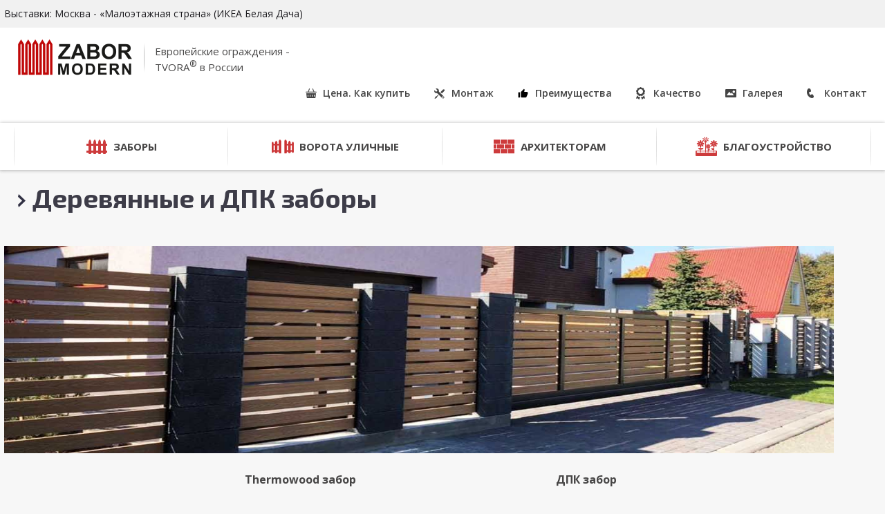

--- FILE ---
content_type: text/html; charset=UTF-8
request_url: https://www.zabor-modern.ru/derevyannye-i-dpk-zabory
body_size: 7826
content:
<!DOCTYPE html>
<html lang="ru">

<head>
    <meta http-equiv="Content-Type" content="text/html; charset=UTF-8" />
    <title>Купить деревянный забор в Москве - продажа заборов | zabor-modern.ru</title>
    <meta name="yandex-verification" content="19bba4a742c641fa" />
    <meta name="Description" content="Большой выбор моделей деревянных заборов. Высокое качество европейских изделий. Заборы и ограждения из деревянного штакетника от производителя в Московской области. Широкий ассортимент заборов из дерева для дачи, домов, загородных участков по доступным ценам.
" />
    <meta name="Keywords" content="Деревянные и пластиковые заборы, дерево- полимерные, пвх, термо-дерево, пластиковые, дпк, композитные." />
    <meta name="viewport" content="width=device-width, initial-scale=1"/>
    <meta name="author" content="www.zabor-modern.ru" />
	<meta name="google-site-verification" content="BvPG3hzZ9EdDPMwkuprKDR78obOILdtYLkXslYnoc7o" />

    <meta name="robots" content="noindex,follow" />
    <meta name="revisit-after" content="7 days" />
    <meta http-equiv="X-UA-Compatible" content="IE=edge"/>
    <!--<meta http-equiv="X-UA-Compatible" content="IE=8,IE=9" />-->

    <meta name="SKYPE_TOOLBAR" content="SKYPE_TOOLBAR_PARSER_COMPATIBLE" />

    <link href="https://www.zabor-modern.ru/style/style.css?version=1" rel="stylesheet" type="text/css" />

    <script>var PAGE_PATH = 'https://www.zabor-modern.ru/';</script>

    <link rel="shortcut icon" href="https://www.zabor-modern.ru/images/favicon.ico" type="image/x-icon" />
   <!-- <script src="//code.jivosite.com/widget/QvgkPHvp0k" async></script>-->
    <script src="https://www.zabor-modern.ru/js/jquery/jquery-1.10.1.min.js"></script>
    <script src="https://www.zabor-modern.ru/js/isotope/jquery.isotope.min.js"></script>
    <script src="https://www.zabor-modern.ru/js/isotope/isotope.pkgd.min.js"></script>
    <script src="https://www.zabor-modern.ru/js/imagesloaded/imagesloaded.pkgd.min.js"></script>

    <!-- JscrollPane plugin -->
    <script src="https://www.zabor-modern.ru/js/jscrollpane/jquery.jscrollpane.min.js"></script>
    <link href="https://www.zabor-modern.ru/js/jscrollpane/jquery.jscrollpane.min.css" rel="stylesheet" type="text/css" />
    <script src="https://www.zabor-modern.ru/js/jscrollpane/jquery.mousewheel.min.js"></script>
    <!-- JscrollPane plugin END -->

    <!-- Image slider (home content)-->
    <link href="https://www.zabor-modern.ru/js/imgslider/js-image-slider.min.css" rel="stylesheet" type="text/css" />
    <script src="https://www.zabor-modern.ru/js/imgslider/js-image-slider.min.js"></script>
    <!-- Image slider (home content) END -->

    <!--<script src="https://cdnjs.cloudflare.com/ajax/libs/masonry/3.3.2/masonry.pkgd.min.js"></script>-->

    <link rel="stylesheet" href="https://www.zabor-modern.ru/style/font-awesome/css/font-awesome.min.css">

    <link href='https://fonts.googleapis.com/css?family=Open+Sans:400,600,700,800&amp;subset=latin,latin-ext,cyrillic-ext,cyrillic' rel='stylesheet' type='text/css'/>
    <link href='https://fonts.googleapis.com/css?family=Open+Sans+Condensed:700&amp;subset=latin,latin-ext,cyrillic' rel='stylesheet' type='text/css'/>
    <link href='https://fonts.googleapis.com/css?family=Exo+2:700,500,300&amp;subset=latin,latin-ext,cyrillic' rel='stylesheet' type='text/css'/>
    <link href='https://fonts.googleapis.com/css?family=Ubuntu:500,300&amp;subset=latin,cyrillic-ext,latin-ext,cyrillic' rel='stylesheet' type='text/css'/>

    <script src="https://www.zabor-modern.ru/js/fancybox2/jquery.fancybox.pack.js"></script>
    <link rel="stylesheet" type="text/css" href="https://www.zabor-modern.ru/js/fancybox2/jquery.fancybox.min.css" media="screen" />
    <script src="https://www.zabor-modern.ru/js/jquery.cycle/jquery.cycle.all.min.js"></script>

    <script src="https://www.zabor-modern.ru/js/custom.min.js"></script>
    <script src="https://www.zabor-modern.ru/js/init.min.js?v=1"></script>
<!-- Google Tag Manager -->
<script>(function(w,d,s,l,i){w[l]=w[l]||[];w[l].push({'gtm.start':
new Date().getTime(),event:'gtm.js'});var f=d.getElementsByTagName(s)[0],
j=d.createElement(s),dl=l!='dataLayer'?'&l='+l:'';j.async=true;j.src=
'https://www.googletagmanager.com/gtm.js?id='+i+dl;f.parentNode.insertBefore(j,f);
})(window,document,'script','dataLayer','GTM-W9T47LX');</script>
<!-- End Google Tag Manager -->
</head>


<body >
<!-- Google Tag Manager (noscript) -->
<noscript><iframe src="https://www.googletagmanager.com/ns.html?id=GTM-W9T47LX"
height="0" width="0" style="display:none;visibility:hidden"></iframe></noscript>
<!-- End Google Tag Manager (noscript) -->
    <!--<script src="js/jquery/jquery.cookie.js"></script>
<script src="js/jquery.cycle/jquery.cycle.all.min.js"></script>-->

<script src="https://www.zabor-modern.ru/js/slides/responsiveslides.min.js"></script>
<link href="https://www.zabor-modern.ru/js/slides/responsiveslides.min.css" rel="stylesheet" type="text/css" />



<script>
    $(function () {
        // Slideshow 1
        $("#slideshow2").responsiveSlides({
            auto: true,
            speed: 1000,
            //manualControls: "#catalog_menu_container",
            timeout: 5000,
            nav: false,
            pager: false,
            //navContainer: '#catalog_menu_container',
            nextText:'',
            prevText:''
        });

    });
</script>


    <div id="fb-root"></div>
    <script>(function(d, s, id) {
            var js, fjs = d.getElementsByTagName(s)[0];
            if (d.getElementById(id)) return;
            js = d.createElement(s); js.id = id;
            js.src = "//connect.facebook.net/ru_RU/all.js#xfbml=1";
            fjs.parentNode.insertBefore(js, fjs);
        }(document, 'script', 'facebook-jssdk'));</script>

    <script>
        (function() {
            var po = document.createElement('script'); po.type = 'text/javascript'; po.async = true;
            po.src = 'https://apis.google.com/js/platform.js';
            var s = document.getElementsByTagName('script')[0]; s.parentNode.insertBefore(po, s);
        })();
    </script>

    <script>
        $(document).ready(function() {
            $( "#menu_left" ).mouseout(function() {
                    $( "#menu_lef_title" ).removeClass( "active_menu" );
                })
                .mouseover(function() {
                    $( "#menu_lef_title" ).addClass( "active_menu" );
                });

            $( "#menu_right" ).mouseout(function() {
                    $( "#menu_right_title" ).removeClass( "active_menu" );
                })
                .mouseover(function() {
                    $( "#menu_right_title" ).addClass( "active_menu" );
                });


        });
		
    </script>
	
	    <!-- Fancybox Youtube video -->
    <script>
        $(document).ready(function() {
            $(".fancy_youtube").fancybox({
                // helpers: {
                //     overlay: {
                //         locked: false
                //     }
                // },
                // onUpdate    : function(){
                //     $.fancybox.update();
                // },
                // type        : "iframe"
                maxWidth	: 800,
                maxHeight	: 600,
                fitToView	: false,
                width		: '70%',
                height		: '70%',
                autoSize	: false,
                closeClick	: false,
                openEffect	: 'none',
                closeEffect	: 'none'
            });
        });
    </script>

<div style="min-height: 100%; position: relative;">

    <div id="container_top">
        <div id="header_wrapper">
                <div class="header_contacts">
                    <div class="header_contacts__content clear">
                                                    <div class="header_contacts-addres"> Выставки: Москва -  «Малоэтажная страна» (ИКЕА Белая Дача)</div>
                                                                            <div class="header_contacts-phone">
                                <div class="header_contacts-phone__item">
                            <span></span>
                                    <a href="tel:" class="header_contacts-phone__item"></a>
</div>
                                                            </div>
                                            </div>
                </div>
                        
            <!-- *********** Header sritis ************ -->
            <div id="header">
                <div id="logo_wrapper">
                    <div id="logo"><a href="https://www.zabor-modern.ru/"><img alt="UAB Tvora - tvoros, vartai, aptvėrimo sistemos" src="https://www.zabor-modern.ru/images/logo.png" title="" /></a></div>
                    <div id="logo_spacer"><img alt="separator" src="https://www.zabor-modern.ru/images/separator.png" title="" /></div>
                    <div id="slogan">Европейские ограждения - TVORA<sup>®</sup> в России</div>
                </div>

                <div id="menu_top">
                                        <div class="menu_top_item pirkimo_gidas"><a href="https://www.zabor-modern.ru/kak-kupit">Цена. Как купить</a></div><div class="menu_top_item montavimas"><a href="https://www.zabor-modern.ru/montazh">Монтаж</a></div><div class="menu_top_item privalumai"><a href="https://www.zabor-modern.ru/preimushtestva">Преимущества</a></div><div class="menu_top_item kokybe_ir_garantija"><a href="https://www.zabor-modern.ru/kachestvo">Качество</a></div><div class="menu_top_item projektai"><a href="https://www.zabor-modern.ru/proekty">Галерея</a></div><div class="menu_top_item kontaktai"><a href="https://www.zabor-modern.ru/kontakt">Контакт</a></div>                </div>

            </div>
                            <div class="header_contacts-mobile">
                    <div class="header_contacts-phone">
                                                                                    <div class="header_contacts-phone__item">
                            <span></span>
                                    <a href="tel:" class="header_contacts-phone__item"><span></span></a>
</div>
                                                                        </div>
                </div>
                        <!-- *********** Header sritis END ************ -->

            <!-- ******************************************* -->
            <!-- *********** TITULINIS PUSLAPIS ************ -->
            <!-- ******************************************* -->

            <!-- *********** Besikeičianti nuotrauka ir meniu  ************ -->
                            <div id="catalog_menu_container_wrapper">
                    <div class="shadow" style="padding:0px 20px;">
                        <ul id="catalog_menu_container"><li class="separator"><img src="https://www.zabor-modern.ru/images/menu_separator.jpg" alt="separator"/></li><li class="catalog_menu_item rslides1_s0 tvoros" id="rslides_s0" onclick="window.open('https://www.zabor-modern.ru/produktsiya/zabory','_self')" style="cursor:pointer;"><div class="menu_pavad">Заборы</div><div class="active_menu_img"></div><ul class="catalog_menu_item_submenu"><div class="submenu_left_wrapper"><li><a style="background:url('https://www.zabor-modern.ru/saugykla/catalog/kategorija/ikona/AA_e_ACA.jpg') left center no-repeat;" href="https://www.zabor-modern.ru/produktsiya/zabory/betonnye-zabory-bloki" >Блоки для забора </a></li><li><a style="background:url('https://www.zabor-modern.ru/saugykla/catalog/kategorija/ikona/ru_horizontali_skardin_tvora.jpg') left center no-repeat;" href="https://www.zabor-modern.ru/produktsiya/zabory/zabor-zhalyuzi-aluzinc" >Забор-жалюзи</a></li><li><a style="background:url('https://www.zabor-modern.ru/saugykla/catalog/kategorija/ikona/vertikalny-zabor-small.png') left center no-repeat;" href="https://www.zabor-modern.ru/produktsiya/zabory/zabory-iz-metallicheskih-profiley" >Забор из вертикальных профилей </a></li><li><a style="background:url('https://www.zabor-modern.ru/saugykla/catalog/kategorija/ikona/ACY_ACAAzEazY.jpg') left center no-repeat;" href="https://www.zabor-modern.ru/produktsiya/zabory/gorizontalnye-metallicheskie-zabory" >Забор РАНЧО из горизонтальных профилей </a></li><li><a style="background:url('https://www.zabor-modern.ru/saugykla/catalog/kategorija/ikona/ACz_ACY.jpg') left center no-repeat;" href="https://www.zabor-modern.ru/produktsiya/zabory/sovremennye-zabory-modern" >Современные заборы Modern</a></li><li><a style="background:url('https://www.zabor-modern.ru/saugykla/catalog/kategorija/ikona/hi-tech.jpg') left center no-repeat;" href="https://www.zabor-modern.ru/produktsiya/zabory/hi-tech-sistema-xps" >Hi-tech система XPS </a></li><li><a style="background:url('https://www.zabor-modern.ru/saugykla/catalog/kategorija/ikona/Infocover_ezabor.jpg') left center no-repeat;" href="https://www.zabor-modern.ru/produktsiya/zabory/aksessuary" >Аксессуары</a></li><li><a style="background:url('https://www.zabor-modern.ru/saugykla/catalog/kategorija/ikona/stolb-eq-small.jpg') left center no-repeat;" href="https://www.zabor-modern.ru/produktsiya/zabory/stolby-dlya-zaborov" >Столб—консоль EQ  </a></li></div><div class="submenu_right_wrapper"><div class="submenu_right"><li><a style="background:url('https://www.zabor-modern.ru/saugykla/catalog/kategorija/ikona/1.jpg') left center no-repeat;" href="https://www.zabor-modern.ru/produktsiya/zabory/kamennaya_recka" >Каменная речка</a></li><li><a style="background:url('https://www.zabor-modern.ru/saugykla/catalog/kategorija/ikona/ral.jpg') left center no-repeat;" href="https://www.zabor-modern.ru/produktsiya/zabory/id:1154" >Цвета и фактуры забора</a></li><li class="submenu_button"><a class="submenu_button_a" href="https://www.zabor-modern.ru/produktsiya/zabory">Все категории</a></li></div></div></ul></li><li class="separator"><img src="https://www.zabor-modern.ru/images/menu_separator.jpg" alt="separator"/></li><li class="catalog_menu_item rslides1_s1 kiemo_vartai_ir_automatika" id="rslides_s1" onclick="window.open('https://www.zabor-modern.ru/produktsiya/ulichnye-vorota','_self')" style="cursor:pointer;"><div class="menu_pavad">Ворота уличные</div><div class="active_menu_img"></div><ul class="catalog_menu_item_submenu"><div class="submenu_left_wrapper"><li><a style="background:url('https://www.zabor-modern.ru/saugykla/catalog/kategorija/ikona/otkatnye_vorota1.png') left center no-repeat;" href="https://www.zabor-modern.ru/produktsiya/ulichnye-vorota/otkatnye-vorota" >Откатные и раздвижные ворота</a></li><li><a style="background:url('https://www.zabor-modern.ru/saugykla/catalog/kategorija/ikona/raspashnye_vorota2.png') left center no-repeat;" href="https://www.zabor-modern.ru/produktsiya/ulichnye-vorota/raspashnye" >Распашные ворота</a></li><li><a style="background:url('https://www.zabor-modern.ru/saugykla/catalog/kategorija/ikona/ACAE_1.jpg') left center no-repeat;" href="https://www.zabor-modern.ru/produktsiya/ulichnye-vorota/skaldnye-vorota" >Складные ворота</a></li><li><a style="background:url('https://www.zabor-modern.ru/saugykla/catalog/kategorija/ikona/ru_automatika_kiemo_vartams.jpg') left center no-repeat;" href="https://www.zabor-modern.ru/produktsiya/ulichnye-vorota/avtomatika-dlya-vorot" >Автоматика для ворот</a></li></div></ul></li><li class="separator"><img src="https://www.zabor-modern.ru/images/menu_separator.jpg" alt="separator"/></li><li class="catalog_menu_item rslides1_s2 fasado_apdaila" id="rslides_s2" onclick="window.open('https://www.zabor-modern.ru/produktsiya/arhitektoram-1101','_self')" style="cursor:pointer;"><div class="menu_pavad">АРХИТЕКТОРАМ</div><div class="active_menu_img"></div><ul class="catalog_menu_item_submenu"><div class="submenu_left_wrapper"><li><a style="background:url('https://www.zabor-modern.ru/saugykla/catalog/kategorija/ikona/arxitektoram-proekt-01.png') left center no-repeat;" href="https://www.zabor-modern.ru/produktsiya/arhitektoram-1101/arhitektoram" >Проект в стандартах производителя</a></li></div></ul></li><li class="separator"><img src="https://www.zabor-modern.ru/images/menu_separator.jpg" alt="separator"/></li><li class="catalog_menu_item rslides1_s3 aplinkotvarkos_elementai" id="rslides_s3" onclick="window.open('https://www.zabor-modern.ru/produktsiya/blagoustroystvo','_self')" style="cursor:pointer;"><div class="menu_pavad">Благоустройство</div><div class="active_menu_img"></div><ul class="catalog_menu_item_submenu"><div class="submenu_left_wrapper"><li><a style="background:url('https://www.zabor-modern.ru/saugykla/catalog/kategorija/ikona/vazonas_gelems.jpg') left center no-repeat;" href="https://www.zabor-modern.ru/produktsiya/blagoustroystvo/klumby-xps" >Металлические клумбы XPS</a></li><li><a style="background:url('https://www.zabor-modern.ru/saugykla/catalog/kategorija/ikona/bloki.jpg') left center no-repeat;" href="https://www.zabor-modern.ru/produktsiya/blagoustroystvo/bloki-klumb-rio1" >Подпорные стенки RIO</a></li><li><a style="background:url('https://www.zabor-modern.ru/saugykla/catalog/kategorija/ikona/ru_apdailos_plytele_pino.jpg') left center no-repeat;" href="https://www.zabor-modern.ru/produktsiya/blagoustroystvo/otdelochnye-plitki-pino" >Отделочные плитки PIANO</a></li></div></ul></li><li class="separator"><img src="https://www.zabor-modern.ru/images/menu_separator.jpg" alt="separator"/></li></ul>
                    </div>
                </div>
            
        </div>
    </div>

    
        <div id="container" >
		            <div id="content">            <!--        <div id="content">-->
                            <div class="heading_h1"><h1>Деревянные и ДПК заборы</h1></div><div style="margin-top:0px; margin-bottom:0px;"><div class="menu_content_wrapper"><div class="menu_content"><p><img src="https://www.zabor-modern.ru/saugykla/failai/derevyanie-zabori-dpk.jpg" alt="Деревянные заборы" title="Деревянные заборы" width="1200" height="300" /><span style="font-family: Verdana, Arial, Helvetica, sans-serif;">&nbsp;</span></p>
<p>&nbsp;</p>
<table border="0" align="center">
<tbody>
<tr>
<td>
<p style="text-align: center;"><span style="font-size: 16px;"><strong>Thermowood&nbsp;забор</strong></span></p>
<p><span style="font-size: 14px;">&nbsp;</span></p>
<p><span style="font-size: 14px;">+&nbsp;технология&nbsp; кардинально меняет свойства древесины;&nbsp;</span></p>
<p><span style="font-size: 14px;">+&nbsp;идеальное соответствие экологическому стилю;</span></p>
<p><span style="font-size: 14px;">+ возможность исполнения забора в варианте "Жалюзи";</span></p>
<p><span style="font-size: 14px;">+ натуральный вид ценных пород древесины;</span></p>
<p><span style="font-size: 14px;">&nbsp;&nbsp;- рекомендация обновить покрытие через 5-7 лет;</span></p>
</td>
<td>&nbsp;</td>
<td>&nbsp;</td>
<td style="text-align: center;"><span style="font-size: 16px;"><strong>ДПК забор</strong></span><br />
<p><span style="font-size: 14px;">&nbsp;</span></p>
<p style="text-align: left;"><span style="font-size: 14px;">+ не пластик, а экологичный композит (60% древесины);</span></p>
<p style="text-align: left;"><span style="font-size: 14px;">+ наиболее высокий уровень деревоимитации;</span></p>
<p style="text-align: left;"><span style="font-size: 14px;">+ идеальный продукт для любых климатических условий;</span></p>
<p style="text-align: left;"><span style="font-size: 14px;">+ полностью отсутствует потребность в присмотре;</span></p>
<p style="text-align: left;"><span style="font-size: 14px;">- визуально уступает естественному&nbsp; ThermoWood;</span></p>
</td>
</tr>
</tbody>
</table></div></div></div><div class="subcategories_wrapper">
</div>                        </div>            <!--        </div>-->
        </div>
    

    
<div class="bottom_button_block_wrapper">
            <div class="bottom_button_block">
                <div class="button-bottom-wrapp button-bottom-1"><a href="https://www.zabor-modern.ru/tendentsii-rynka-katalog"><span class="button-bottom">ТЕНДЕНЦИИ РЫНКА: КАТАЛОГ</span></a></div>
                <div class="button-bottom-wrapp button-bottom-2"><a href="https://www.zabor-modern.ru/chastye-voprosy"><span class="button-bottom">Частые вопросы</span></a></div>
                <div class="button-bottom-wrapp button-bottom-3"><a href="https://www.zabor-modern.ru/dostavka-zabora"><span class="button-bottom">ДОСТАВКА</span></a></div>
                <div class="button-bottom-wrapp button-bottom-4"><a href="https://www.zabor-modern.ru/vybor-zabora-i-vorot-kalitki"><span class="button-bottom">ВЫБОР ВОРОТ И КАЛИТКИ</span></a></div>
            	
            </div>
    </div>

    <!--<div id="push"></div>-->

    <div id="footer_wrapper">
        <div id="footer">
            <div class="footer_block_1">
                <div class="phone_number" itemscope itemtype="http://schema.org/Organization">
                    <meta itemprop="name" content="Предприятие  “Интер фенс”">
                    <div itemprop="address" itemscope itemtype="http://schema.org/PostalAddress">
                        <meta itemprop="streetAddress" content="Южнопортовая 5, стр. 7 - офис 321 Бизнес–центр Золотое кольцо (метро Кожуховская)">
                        <meta itemprop="addressLocality" content="Москва">
                        ,
                    </div>
                                    </div>
                <!--<div class="phone_number"> <a href="tel:"></a></div>-->
<!--                <div class="bottom_menu">--><!--</div>-->
                <div class="fb_and_gplius">
                    <!--<div style="float: left;"><div class="fb-like" style="" data-href="https://www.facebook.com/tvora.lv/" data-layout="button_count" data-action="like" data-show-faces="false" data-share="false"></div></div>
                    <div style="float: left;"><div class="g-plusone g-plusones" data-size="medium" data-annotation="inline" data-width="80"></div></div> -->
                    <div class="list-group">
                        <a class="list-group-item facebook" rel="nofollow" target="_blank" href="https://www.facebook.com/ezabor.by/"><i class="fa fa-facebook-square" aria-hidden="true"></i></a>
                        <a class="list-group-item google" rel="nofollow" target="_blank" href=""><i class="fa fa-google-plus-square" aria-hidden="true"></i></a>
                        <a class="list-group-item youtube" rel="nofollow" target="_blank" href="https://www.youtube.com/channel/UCI6VoH9e2ARNekvijCl9tnw/featured"><i class="fa fa-youtube-play" aria-hidden="true"></i></a>
                    </div>
                </div>
                <div class="bottom_menu"><div class="bottom_menu_item"><a href="https://www.zabor-modern.ru/kontakt">Контакт</a></div><div class="bottom_menu_item"><a href="https://www.zabor-modern.ru/pravila-zakaza">Правила заказа</a></div><div class="bottom_menu_button"><a href="https://www.zabor-modern.ru/metallicheskie-zabory">Металлические заборы</a></div><div class="bottom_menu_button"><a href="https://www.zabor-modern.ru/dekorativnye-zabory">Декоративные заборы</a></div><div class="bottom_menu_button"><a href="https://www.zabor-modern.ru/zabory-iz-shtaketnika">Заборы из штакетника</a></div><div class="bottom_menu_button"><a href="https://www.zabor-modern.ru/derevyannye-i-dpk-zabory">Деревянные и ДПК заборы</a></div><div class="bottom_menu_button"><a href="https://www.zabor-modern.ru/betonnye-zabory">Бетонные заборы</a></div><div class="bottom_menu_button"><a href="https://www.zabor-modern.ru/zabory-iz-setki">Заборы из сетки</a></div></div>
                <div style="clear:both;"></div>
            </div>
            <div class="footer_block_2">
                <div class="copyright"><p>2025&nbsp;<span style="font-family: Verdana, Arial, Helvetica, sans-serif; font-size: 10px;">&copy;</span>&nbsp;<span><a href="https://www.zabor-modern.ru/">Заборы, ворота и ограждения в Москве и Санкт-Петербурге</a>.&nbsp;</span>Все права защищены.</p>
<p><a href="tel:+74991133911"></a> <strong><span style="color: #8f5db7;"><a href="viber://chat?number=+37068658552" title="Viber"><span style="color: #8f5db7;">написать по Viber</span></a></span></strong></p>
<p><strong><span style="color: #8f5db7;"><span style="color: #8f5db7;"><br /></span></span></strong></p>
<p>&nbsp;</p>
<p>Сайт не является интернет-магазином. Наша компания осуществляет поставку изделий по образцам. На сайте представлен только ознакомительный ассортимент товаров, поставляемых под заказ с учетом индивидуальных потребностей клиентов. Приобретение товара возможно только после заключения договора. Оплата осуществляется с помощью банковского перевода на расчетный счет.</p>
<p><strong><span style="color: #8f5db7;"><span style="color: #8f5db7;"><br /></span></span></strong></p>
<p><span style="color: #c0c0c0;"><span style="font-size: 13px;"><strong>*</strong></span><span style="font-size: 13px;"><span style="font-size: 11px;">Фото представленных товаров на сайте может отличаться от оригинала!</span></span></span></p>
<p><span style="color: #ffffff; font-size: 13px;"><span style="font-size: 11px;"><span style="color: #c0c0c0;">*&nbsp;<span>На сайте указаны справочные цены. Отпускные цены могут отличаться от указанных.</span></span><br /></span></span></p></div>
<!--                <div class="createdby">-->
<!--                    --><!--: <a href="http://www.gaumina.lt">Gaumina</a>,&nbsp;-->
<!--                    --><!--: <a href="http://www.simple.lt">Simple.lt</a>-->
<!--                </div>-->
            </div>
        </div>
    </div>

    <!-- ***************************************** -->
    <!-- ************ Footer sritis END ************** -->
    <!-- ***************************************** -->

</div>

<!-- Google Code for Remarketing Tag -->
<!-- Remarketing tags may not be associated with personally identifiable information or placed on pages related to sensitive categories. See more information and instructions on how to setup the tag on: http://google.com/ads/remarketingsetup -->

<script>
    /* <![CDATA[ */
    var google_conversion_id = 965159993;
    var google_custom_params = window.google_tag_params;
    var google_remarketing_only = true;
    /* ]]> */
</script>

<script src="//www.googleadservices.com/pagead/conversion.js"></script>

<noscript>
    <div style="display:inline;">
        <img style="height: 1px; width: 1px; border-style:none;" alt="" src="//googleads.g.doubleclick.net/pagead/viewthroughconversion/965159993/?value=0&amp;guid=ON&amp;script=0"/>
    </div>
</noscript>
<!-- Google Code for Remarketing Tag END -->



    <!-- Yandex.Metrika counter -->
    <script>
        (function (d, w, c) {
            (w[c] = w[c] || []).push(function() {
                try {
                    w.yaCounter48765689 = new Ya.Metrika({
                        id:48765689,
                        clickmap:true,
                        trackLinks:true,
                        accurateTrackBounce:true,
                        webvisor:true
                    });
                } catch(e) { }
            });

            var n = d.getElementsByTagName("script")[0],
                s = d.createElement("script"),
                f = function () { n.parentNode.insertBefore(s, n); };
            s.type = "text/javascript";
            s.async = true;
            s.src = "https://mc.yandex.ru/metrika/watch.js";

            if (w.opera == "[object Opera]") {
                d.addEventListener("DOMContentLoaded", f, false);
            } else { f(); }
        })(document, window, "yandex_metrika_callbacks");
    </script>
    <noscript><div><img src="https://mc.yandex.ru/watch/48765689" style="position:absolute; left:-9999px;" alt="" /></div></noscript>
    <!-- /Yandex.Metrika counter -->
</body>
</html>

--- FILE ---
content_type: text/css
request_url: https://www.zabor-modern.ru/style/style.css?version=1
body_size: 11001
content:
@import "language.css";
@import "contact_form.css";
@import "catalog.min.css";
@import "gallery_cat.css";
@import "news.css";
@import "new_menu.css";
@import "projects.css";
@import "responsive.min.css";
html,
body {
  margin: 0;
  padding: 0;
  height: 100%;
}

html {}

body {
  background: #f7f7f7;
  color: #474646;
  font-family: 'Open Sans', sans-serif;
  font-size: 15px;
  font-weight: 400;
}

img {
  border: 0;
}

a {
  outline: none;
}

p {
  padding: 0;
  margin: 0;
}

a:link,
a:visited,
a:active {
  font-size: 15px;
  color: #494C51;
  text-decoration: underline;
}

a:hover {
  text-decoration: none;
}

ul {
  margin: 0 0 0 0px;
  padding: 0 0 0 10px;
}

ul li {
  list-style-type: none;
}

ol {
  margin: 0 0 0 10px;
  padding: 0 0 0 10px;
}

ol li {
  list-style-type: decimal;
}

form td {
  vertical-align: top;
}

*,
*:before,
*:after {
  -moz-box-sizing: border-box;
  -webkit-box-sizing: border-box;
  box-sizing: border-box;
}

.line {
  position: relative;
  top: 37px;
  border: 0px;
  height: 1px;
  padding: 8px;
  background: url(../images/news_seperator.png) left center repeat-x;
}

#index_cs {
  padding-top: 40px;
}

#container_table {
  width: 100%;
  height: 100%;
}

#container_top {
  position: relative;
  z-index: 15;
  width: 100%;
  background: #fff;
  -moz-box-shadow: 0px -1px 5px 1px #000;
  -webkit-box-shadow: 0px -1px 5px 1px #000;
  box-shadow: 0px -1px 5px 1px #bbbbbb;
}

#container_titulinis {
  position: relative;
  margin: auto;
  max-width: 1326px;
  /*min-width:620px;*/
  padding-top: 8px;
}

#container {
  position: relative;
  /*overflow: hidden;*/
}

.white {
  background: #fff;
}

.button_light {
  padding-top: 12px;
  display: inline-block;
}

.button_light a:link,
.button_light a:visited,
.button_light a:active {
  background: url(../images/calculator/arrow_right.png) right 10px center no-repeat #fff;
  color: #0b1111;
  font-size: 13px;
  text-decoration: none;
  padding: 3px 25px 3px 20px;
  display: block;
}

.button_light a:hover {
  background: url(../images/calculator/arrow_right.png) right 10px center no-repeat #c6c6c7;
}

.button_dark {
  padding-top: 12px;
  display: inline-block;
}

.button_dark a:link,
.button_dark a:visited,
.button_dark a:active {
  background: url(../images/arrow_right_small_white.png) right 10px center no-repeat #2b2b2b;
  color: #fff;
  font-size: 13px;
  text-decoration: none;
  padding: 3px 25px 3px 10px;
  display: block;
}

.button_dark a:hover {
  background: url(../images/arrow_right_small_white.png) right 10px center no-repeat #424242;
}

.button_dark2 {
  padding-top: 5px;
  display: block;
}

.button_dark2 a:link,
.button_dark2 a:visited,
.button_dark2 a:active {
  background: url(../images/arrow_right_small_white.png) right 10px center no-repeat #2b2b2b;
  color: #fff;
  font-size: 13px;
  text-decoration: none;
  padding: 3px 25px 3px 10px;
  /*display:block;*/
}

.button_dark2 a:hover {
  background: url(../images/arrow_right_small_white.png) right 10px center no-repeat #424242;
}

.button_black {
  background: url(../images/arrow_right_small_white.png) right 10px center no-repeat #2b2b2b;
  white-space: nowrap;
  color: #fff !important;
  font-size: 13px !important;
  text-decoration: none !important;
  padding: 3px 25px 3px 10px;
}

.button_black:hover {
  background: url(../images/arrow_right_small_white.png) right 10px center no-repeat #424242;
}

/************* Header skiltis ****************/

#header_wrapper {
  position: relative;
}

#header {
  position: relative;
  overflow: hidden;
  padding: 17px 20px;
  z-index: 2;
  max-width: 1268px;
  margin: auto;
}

#logo_wrapper {
  float: left;
}

#logo {
  width: 167px;
  height: 52px;
  float: left;
}

#logo_spacer {
  padding: 0px 15px;
  margin-top: 5px;
  float: left;
}

#slogan {
  width: 200px;
  float: left;
  margin-top: 7px;
}

#menu_top {
  float: right;
}

#menu_top .menu_top_item {
  /*float:right;*/
  display: inline-block;
  padding-left: 35px;
}

.menu_top_item a:link,
.menu_top_item a:visited,
.menu_top_item a:active {
  display: block;
  font-size: 14px;
  line-height: 52px;
  color: #444;
  text-decoration: none;
  font-weight: 600;
  padding: 0px 0px 0px 25px;
}

.menu_top_item a:hover {
  color: #c62021;
}

#menu_top .active a:link,
#menu_top .active a:visited,
#menu_top .active a:active {
  display: block;
  font-size: 14px;
  line-height: 52px;
  color: #c62021;
  text-decoration: none;
  font-weight: 600;
  padding: 0px 0px 0px 25px;
}

#menu_top .kontaktai a:link,
#menu_top .kontaktai a:visited,
#menu_top .kontaktai a:active {
  background: url(../images/menu_icons/kontaktai.png) no-repeat left center;
}

#menu_top .kontaktai a:hover,
#menu_top .kontaktai.active a {
  background: url(../images/menu_icons/kontaktai_active.png) no-repeat left center;
}

#menu_top .kokybe_ir_garantija a:link,
#menu_top .kokybe_ir_garantija a:visited,
#menu_top .kokybe_ir_garantija a:active {
  background: url(../images/menu_icons/kokybe_ir_garantija.png) no-repeat left center;
}

#menu_top .kokybe_ir_garantija a:hover,
#menu_top .kokybe_ir_garantija.active a {
  background: url(../images/menu_icons/kokybe_ir_garantija_active.png) no-repeat left center;
}

#menu_top .montavimas a:link,
#menu_top .montavimas a:visited,
#menu_top .montavimas a:active {
  background: url(../images/menu_icons/montavimas.png) no-repeat left center;
}

#menu_top .montavimas a:hover,
#menu_top .montavimas.active a {
  background: url(../images/menu_icons/montavimas_active.png) no-repeat left center;
}

#menu_top .pirkimo_gidas a:link,
#menu_top .pirkimo_gidas a:visited,
#menu_top .pirkimo_gidas a:active {
  background: url(../images/menu_icons/pirkimo_gidas.png) no-repeat left center;
}

#menu_top .pirkimo_gidas a:hover,
#menu_top .pirkimo_gidas.active a {
  background: url(../images/menu_icons/pirkimo_gidas_active.png) no-repeat left center;
}

#menu_top .projektai a:link,
#menu_top .projektai a:visited,
#menu_top .projektai a:active {
  background: url(../images/menu_icons/projektai.png) no-repeat left center;
}

#menu_top .projektai a:hover,
#menu_top .projektai.active a {
  background: url(../images/menu_icons/projektai_active.png) no-repeat left center;
}

#menu_top .privalumai a:link,
#menu_top .privalumai a:visited,
#menu_top .projektai a:active {
  background: url(../images/menu_icons/privalumai.png) no-repeat left center;
}

#menu_top .privalumai a:hover,
#menu_top .privalumai.active a {
  background: url(../images/menu_icons/privalumai_active.png) no-repeat left center;
}

/************* Header skiltis END ****************/

/************* Besikeičianti nuotrauka titulinis ***************/

#slideshow_wrapper {
  position: relative;
  max-width: 1326px;
  margin: auto;
}

#slideshow2 .header_link {
  z-index: 2;
}

/*#slideshow2 li img { width:100%; height:auto; }*/

#slideshow2 .header_text {
  position: absolute;
  top: 110px;
  left: 0px;
  padding-left: 50px;
  width: 300px;
  color: #fff;
}

#slideshow2 .header_text h1 {
  margin: 0px 0px 20px 0px;
  line-height: 60px;
  font-size: 60px;
  font-family: "Exo 2";
  font-weight: bold;
  padding-left: 20px;
  background: url(../images/arrow_right_red.png) left top 25px no-repeat;
  z-index: 5;
}

#slideshow2 .header_text h2 {
  margin: 0px 0px 20px 0px;
  line-height: 40px;
  font-size: 40px;
  font-family: "Exo 2";
  font-weight: bold;
  padding-left: 20px;
  background: url(../images/arrow_right_red.png) left top 13px no-repeat;
  z-index: 5;
}

#slideshow2 .header_text p {
  font-size: 20px;
  line-height: 25px;
  padding-left: 20px;
}

/************* Besikeičianti nuotrauka titulinis END ***************/

/************* Vidiniai puslapiai ***************/

.menu_content_wrapper {
  max-width: 1326px;
  position: relative;
  margin: auto;
  padding: 30px 0px;
  overflow: hidden;
}

.menu_content_left {
  float: left;
  width: 75%;
  overflow: hidden;
  padding: 0px 40px 0px 70px;
}

/*.menu_content_left img { width:100%; height: auto; }*/

.menu_content_right {
  float: left;
  overflow: hidden;
  display: inline-block;
  width: 25%;
  padding-left: 40px;
  border-left: 1px solid #e9e9e9;
}

/*@media screen and (min-width: 47.5em) {
    .menu_content_left {
        margin-right: 19.5em;
    }
    .menu_content_right {
        position: absolute;
        right: 0;
        top: 0;
        width: 18.75em;
    }
}*/

.heading_h1 {
  padding-left: 41px;
  margin: 20px 0px;
  background: url(../images/arrow_right_black.png) left 20px top 15px no-repeat;
}

.heading_h1 h1 {
  font-family: "Exo 2";
  font-size: 38px;
  line-height: 40px;
  font-weight: bold;
  color: #3d3c48;
  margin: 0px;
}

.header_photo_wrapper {
  background: #fff;
  -moz-box-shadow: 0px 3px 5px -5px #000;
  -webkit-box-shadow: 0px 3px 5px -5px #000;
  box-shadow: 0px 3px 5px -5px #000;
}

.header_photo {
  position: relative;
  max-width: 1326px;
  width: 100%;
  margin: auto;
  padding-bottom: 20px;
}

.header_photo img {
  max-width: 1326px;
  width: 100%;
  height: auto;
}

.header_photo_h1 {
  padding-left: 70px;
  position: absolute;
  top: 50px;
  width: 500px;
  background: url(../images/arrow_right_black.png) left 50px top 15px no-repeat;
}

.header_photo_h1_white {
  padding-left: 70px;
  position: absolute;
  top: 50px;
  width: 500px;
  background: url(../images/arrow_right_white.png) left 50px top 15px no-repeat;
}

.header_photo_h1 h1 {
  font-family: "Exo 2";
  font-size: 48px;
  line-height: 40px;
  font-weight: bold;
  color: #3d3c48;
  margin: 0px;
}

.header_photo_h1_white h1 {
  font-family: "Exo 2";
  font-size: 48px;
  line-height: 40px;
  font-weight: bold;
  color: #fff;
  margin: 0px;
}

.header_tekstas {
  position: absolute;
  padding-left: 70px;
  top: 125px;
  width: 385px;
  color: #fff;
  font-size: 16px;
  line-height: 25px;
}

/************* Vidiniai puslapiai END ***************/

/************* Katalogo meniu juosta *******************/

#catalog_menu_container_wrapper {
  position: relative;
  /*border-collapse: separate;
    -moz-box-shadow: 0px -6px 5px -9px #bbbbbb;
    -webkit-box-shadow: 0px -6px 5px -9px #bbbbbb;
    box-shadow: 0px 0px 5px 0px #bbbbbb;*/
  /*-ms-filter: "progid:DXImageTransform.Microsoft.Shadow(Strength=4, Direction=135, Color='#000000')";
    filter: progid:DXImageTransform.Microsoft.DropShadow(OffX=5, OffY=5, Color=#000000);*/
}

.shadow {
  border-collapse: separate;
  -moz-box-shadow: 0px -6px 5px -9px #bbbbbb;
  -webkit-box-shadow: 0px -6px 5px -9px #bbbbbb;
  box-shadow: 0px 0px 5px 0px #bbbbbb;
}

#catalog_menu_container {
  list-style: none;
  margin: 0;
  padding: 0px;
  width: 100%;
  height: 68px;
  display: table;
  table-layout: fixed;
  overflow: hidden;
  background: #ffffff;
  max-width: 1268px;
  margin: auto;
}

.catalog_menu_item {
  display: table-cell;
  vertical-align: middle;
  text-align: center;
  /*width: 100%;*/
  line-height: 28px;
  /*padding:0px 10px;*/
  /*border-left:1px solid #ddd;*/
}

.separator {
  display: table-cell;
  vertical-align: middle;
  *float: left;
  /* improve IE7 */
  text-align: center;
  width: 1px;
  padding-top: 5px;
}

/*.catalog_menu_item a:link, .catalog_menu_item a:visited, .catalog_menu_item a:active { font-size:15px; color:#333333; font-weight:bold; text-decoration: none; */

/*display:block;*/

/* line-height: 50px; margin:0px 20px; padding:20px 20px 45px;}*/

.catalog_menu_item ul {
  padding: 0px;
}

#catalog_menu_container .submenu_left_wrapper {
  float: left;
  padding: 20px 30px 20px 20px;
  background: #fff;
}

#catalog_menu_container .submenu_right_wrapper {
  float: left;
  padding: 20px 20px 20px 0px;
  background: #fff;
}

.submenu_right {
  padding-left: 20px;
  border-left: 1px solid #eaeaea;
}

#catalog_menu_container .catalog_menu_item .menu_pavad {
  color: #474646;
  font-weight: bold;
  text-transform: uppercase;
  padding: 5px 10px 5px 50px;
  display: inline;
}

#catalog_menu_container .tvoros .menu_pavad {
  /*line-height: 68px;*/
  background: url(../images/menu_icons/tvoros.png) left 10px top -30px no-repeat;
}

#catalog_menu_container .tvoros .menu_pavad:hover,
#catalog_menu_container .tvoros.active .menu_pavad {
  background: url(../images/menu_icons/tvoros.png) no-repeat left 10px top 0px;
}

#catalog_menu_container .kiemo_vartai_ir_automatika .menu_pavad {
  /*line-height: 68px;*/
  background: url(../images/menu_icons/kiemo_vartai_ir_automatika.png) left 10px top -30px no-repeat;
}

#catalog_menu_container .kiemo_vartai_ir_automatika .menu_pavad:hover,
#catalog_menu_container .kiemo_vartai_ir_automatika.active .menu_pavad {
  background: url(../images/menu_icons/kiemo_vartai_ir_automatika.png) no-repeat left 10px top 0px;
}

#catalog_menu_container .fasado_apdaila .menu_pavad {
  /*line-height: 68px;*/
  background: url(../images/menu_icons/fasado_apdaila.png) left 10px top -30px no-repeat;
}

#catalog_menu_container .fasado_apdaila .menu_pavad:hover,
#catalog_menu_container .fasado_apdaila.active .menu_pavad {
  background: url(../images/menu_icons/fasado_apdaila.png) no-repeat left 10px top 0px;
}

#catalog_menu_container .aplinkotvarkos_elementai .menu_pavad {
  /*line-height: 68px;*/
  background: url(../images/menu_icons/aplinkotvarkos_elementai.png) left 10px top -30px no-repeat;
}

#catalog_menu_container .aplinkotvarkos_elementai .menu_pavad:hover,
#catalog_menu_container .aplinkotvarkos_elementai.active .menu_pavad {
  background: url(../images/menu_icons/aplinkotvarkos_elementai.png) no-repeat left 10px top 0px;
}

/*.tvoros { background:url(../images/menu_icons/tvoros.png) no-repeat left center; }*/

/*#catalog_menu_container .menu_pavad { font-weight:bold; padding:0px 0px 0px 45px; display:block; }
#catalog_menu_container .tvoros .menu_pavad { */

/*line-height: 68px;*/

/* background:url(../images/menu_icons/tvoros.png) no-repeat left center; }
#catalog_menu_container .tvoros .menu_pavad:hover, #catalog_menu_container .tvoros.active .menu_pavad { background:url(../images/menu_icons/tvoros_active.png) no-repeat left center; }
#catalog_menu_container .kiemo_vartai_ir_automatika .menu_pavad { */

/*line-height: 68px;*/

/* background:url(../images/menu_icons/kiemo_vartai_ir_automatika.png) no-repeat left center;}
#catalog_menu_container .kiemo_vartai_ir_automatika .menu_pavad:hover, #catalog_menu_container .kiemo_vartai_ir_automatika.active .menu_pavad { background:url(../images/menu_icons/kiemo_vartai_ir_automatika_active.png) no-repeat left center; }
#catalog_menu_container .fasado_apdaila .menu_pavad { */

/*line-height: 68px;*/

/* background:url(../images/menu_icons/fasado_apdaila.png) no-repeat left center;}
#catalog_menu_container .fasado_apdaila .menu_pavad:hover, #catalog_menu_container .fasado_apdaila.active .menu_pavad { background:url(../images/menu_icons/fasado_apdaila_active.png) no-repeat left center; }
#catalog_menu_container .aplinkotvarkos_elementai .menu_pavad { */

/*line-height: 68px;*/

/* background:url(../images/menu_icons/aplinkotvarkos_elementai.png) no-repeat left center;}
#catalog_menu_container .aplinkotvarkos_elementai .menu_pavad:hover, #catalog_menu_container .aplinkotvarkos_elementai.active .menu_pavad { background:url(../images/menu_icons/aplinkotvarkos_elementai_active.png) no-repeat left center; }
*/

/*.tvoros { background:url(../images/menu_icons/tvoros.png) no-repeat left center; }*/

.catalog_menu_item:hover ul {
  position: absolute;
  bottom: 68px;
  display: block;
}

.blur {
  filter: blur(2px);
  /* Someday, sigh ... */
  -webkit-filter: blur(2px);
  /* Prefixed CSS3 blur filters */
  -moz-filter: blur(2px);
  -o-filter: blur(2px);
  -ms-filter: blur(2px);
  filter: progid:DXImageTransform.Microsoft.Blur(PixelRadius='2');
  /* IE lte 9 */
}

/*.catalog_menu_item.tvoros .catalog_menu_item_submenu { display:block; position:absolute; bottom:68px;}*/

.catalog_menu_item_submenu {
  display: none;
  z-index: 999;
}

#catalog_menu_container_wrapper #catalog_menu_container .catalog_menu_item:hover ul {
  position: absolute;
  top: 68px;
  display: block;
  z-index: 999;
}

/*#catalog_menu_container_wrapper #catalog_menu_container .catalog_menu_item.tvoros ul { position:absolute; top:68px; display:block; z-index: 999; }*/

#catalog_menu_container_wrapper #catalog_menu_container .submenu_left_wrapper {
  display: inline-block;
  float: none;
  padding: 20px 30px 20px 20px;
  background: #fff;
}

#catalog_menu_container_wrapper #catalog_menu_container .submenu_right_wrapper {
  display: inline-block;
  float: none;
  padding: 20px 20px 20px 0px;
  background: #fff;
}

.active_menu_img {
  display: none;
}

#catalog_menu_container_wrapper #catalog_menu_container .catalog_menu_item.active .active_menu_img {
  background: url(../images/main_menu_active_arrow.png) center bottom no-repeat;
  width: 329px;
  height: 24px;
  position: absolute;
  bottom: -24px;
  display: block;
  z-index: 9;
}

.catalog_menu_item_submenu {}

.catalog_menu_item_submenu li a:link,
.catalog_menu_item_submenu li a:visited,
.catalog_menu_item_submenu li a:active {
  display: block;
  font-size: 13px;
  text-align: left;
  padding: 10px 10px 10px 55px;
  line-height: 25px;
  font-weight: normal;
  /*margin: 0 20px;*/
  text-decoration: none;
}

.catalog_menu_item_submenu a:hover {
  color: #cd3b3c;
}

.submenu_button {
  padding-top: 10px;
}

.submenu_button a:link,
.submenu_button a:visited,
.submenu_button a:active {
  background: url(../images/arrow_right_small_white.png) left 20px center no-repeat #2b2b2b;
  color: #fff;
  font-size: 14px;
  text-align: left;
  text-decoration: none;
  padding: 5px 5px 5px 55px;
  display: block;
}

.submenu_button a:hover {
  background: url(../images/arrow_right_small_white.png) left 20px center no-repeat #424242;
}

/*#catalog_menu_container .tvoros a:link, #catalog_menu_container .tvoros a:visited, #catalog_menu_container .tvoros a:active { background:url(../images/menu_icons/tvoros.png) no-repeat left center;}*/

/*#catalog_menu_container .tvoros a:hover, #catalog_menu_container .tvoros.active a { background:url(../images/menu_icons/tvoros_active.png) no-repeat left center; }*/

/*#catalog_menu_container .kiemo_vartai_ir_automatika a:link, #catalog_menu_container .kiemo_vartai_ir_automatika a:visited, #catalog_menu_container .kiemo_vartai_ir_automatika a:active { background:url(../images/menu_icons/kiemo_vartai_ir_automatika.png) no-repeat left center;}*/

/*#catalog_menu_container .kiemo_vartai_ir_automatika a:hover, #catalog_menu_container .kiemo_vartai_ir_automatika.active a { background:url(../images/menu_icons/kiemo_vartai_ir_automatika_active.png) no-repeat left center; }*/

/*#catalog_menu_container .fasado_apdaila a:link, #catalog_menu_container .fasado_apdaila a:visited, #catalog_menu_container .fasado_apdaila a:active { background:url(../images/menu_icons/fasado_apdaila.png) no-repeat left center;}*/

/*#catalog_menu_container .fasado_apdaila a:hover, #catalog_menu_container .fasado_apdaila.active a { background:url(../images/menu_icons/fasado_apdaila_active.png) no-repeat left center; }*/

/*#catalog_menu_container .aplinkotvarkos_elementai a:link, #catalog_menu_container .aplinkotvarkos_elementai a:visited, #catalog_menu_container .aplinkotvarkos_elementai a:active { background:url(../images/menu_icons/aplinkotvarkos_elementai.png) no-repeat left center;}*/

/*#catalog_menu_container .aplinkotvarkos_elementai a:hover, #catalog_menu_container .aplinkotvarkos_elementai.active a { background:url(../images/menu_icons/aplinkotvarkos_elementai_active.png) no-repeat left center; }*/

/************* Katalogo meniu juosta END *******************/

/************* Skaičiuoklė (Calculator) *********************/

#calculator {
  text-align: center;
  max-width: 279px;
  min-width: 260px;
  /*height:402px;*/
  background: /*url(../images/calculator/tvora_skaiciuokle_bg.png) center top no-repeat*/
  #1c1b1f;
  position: absolute;
  top: 0px;
  right: 25px;
}

#calculator .calculator_header img {
  width: 163px;
  height: auto;
}

.link-spanner {
  position: absolute;
  width: 100%;
  height: 100%;
  top: 0;
  left: 0;
  z-index: 0;
}

.fixed {
  top: 0;
  z-index: 100;
  position: fixed;
  right: 50px;
}

#calculator:hover {
  -webkit-box-shadow: inset 0px 0px 0px 2px #f8d24f;
  -moz-box-shadow: inset 0px 0px 0px 2px #f8d24f;
  box-shadow: inset 0px 0px 0px 2px #f8d24f;
}

.calculator_title_1 {
  font-family: "Exo 2";
  font-size: 36px;
  font-weight: bold;
  color: #ffffff;
  padding-top: 15px;
  text-transform: uppercase;
  line-height: 24px;
}

.calculator_title_2 {
  font-family: "Exo 2";
  font-size: 36px;
  font-weight: 300;
  color: #f8d24f;
}

.calculator_text {
  color: #fff;
  font-size: 14px;
  text-align: left;
  padding: 15px 25px 0px 15px;
}

.calculator_text ul li {
  background: url(../images/calculator/bullet.png) left center no-repeat;
  padding-left: 23px;
  padding-bottom: 5px;
  line-height: 20px;
}

/************* Skaičiuoklė (Calculator) END *********************/

/*** Skaičiuoklė sticky ***/

#calculator_sticky {
  text-align: center;
  /*background:url(../images/calculator/tvora_skaiciuokle_bg.png) center top no-repeat #1c1b1f;*/
  width: 279px;
  position: absolute;
  top: 0px;
  right: 50px;
  z-index: 14;
}

#calculator_sticky {
  top: 0;
  z-index: 100;
  position: fixed;
  right: 50px;
  display: none;
}

#calculator_sticky .calculator_header img {
  width: 163px;
  height: auto;
}

.calculator_block_small {
  display: block;
  height: 60px;
  background: #1c1b1f;
}

/*.calculator_block_small:hover { -webkit-box-shadow:inset 0px 0px 0px 2px #f8d24f; -moz-box-shadow:inset 0px 0px 0px 2px #f8d24f; box-shadow:inset 0px 0px 0px 2px #f8d24f; }*/

.calculator_block_small .calculator_header_small {
  display: none;
  padding: 10px;
}

.calculator_block_small .calculator_header_small img {
  width: 40px;
  height: auto;
}

.calculator_block_small .title_1 {
  font-family: "Exo 2";
  font-size: 22px;
  font-weight: 300;
  color: #f8d24f;
  line-height: 32px;
}

.calculator_block_small .title_2 {
  font-family: "Exo 2";
  font-size: 22px;
  font-weight: bold;
  color: #fff;
  line-height: 15px;
}

.calculator_block_wrapper {
  /*float:right;*/
  display: none;
  background: #1c1b1f;
}

/*.calculator_block_wrapper:hover { -webkit-box-shadow:inset 0px 0px 0px 2px #f8d24f; -moz-box-shadow:inset 0px 0px 0px 2px #f8d24f; box-shadow:inset 0px 0px 0px 2px #f8d24f; }*/

.calculator_button_wrapper {
  /*float:right;*/
  position: absolute;
  left: -65px;
}

.calculator_button {
  float: left;
  height: 60px;
  width: 60px;
  /*margin-right:10px;*/
  position: relative;
  border: 0;
  background: url(../images/arrow_up_white.png) center center no-repeat #1c1b1f;
}

.calculator_button:hover {
  cursor: pointer;
  background: url(../images/arrow_up_white.png) center center no-repeat #555457;
  text-decoration: none;
}

.calculator_button.expand {}

/*.seo_button { height:20px; width:50px; left:50%; margin-left:-25px; position:relative; border:0; background:url(../images/arrow_down_small_gray.png) center center no-repeat #e1e1e1;  }
.seo_button.expand { background:url(../images/arrow_up_small_gray.png) center center no-repeat #e1e1e1; }
.seo_button.expand:hover { background:url(../images/arrow_up_small_gray.png) center center no-repeat #c1c1c1; }
.seo_button:hover { cursor:pointer; background:url(../images/arrow_down_small_gray.png) center center no-repeat #c1c1c1; text-decoration: none; }*/

/*** Skaičiuoklė sticky END ***/

/************* Home content ***************************/

.home_content_wrapper {
  margin: 0 auto;
  /*text-align:center;*/
  padding-bottom: 30px;
}

.home_content_block {
  /*float:left;*/
  padding: 20px;
  margin: 8px;
  width: 591px;
  border: 1px solid #e1e1e1;
  background: #fff;
  z-index: 5;
  position: relative;
}

/*.home_content_block:nth-child(even){float:right;}*/

.home_content_photo_wide,
.home_content_photo_video {
  position: relative;
  font-size: 0px;
}

.home_content_photo_wide img {
  position: relative;
  z-index: -1;
  display: block;
}

.home_content_photo_wide:hover,
.home_content_photo_right:hover {
  /*display:inline-block;*/
  /* Permalink - use to edit and share this gradient: http://colorzilla.com/gradient-editor/#949494+0,ffffff+50,ffffff+51,ffffff+100&amp;0.5+0,0.5+100 */
  /* IE9 SVG, needs conditional override of 'filter' to 'none' */
  background: url([data-uri]);
  background: -moz-linear-gradient(left, rgba(148, 148, 148, 0.5) 0%, rgba(255, 255, 255, 0.5) 50%, rgba(255, 255, 255, 0.5) 51%, rgba(255, 255, 255, 0.5) 100%);
  /* FF3.6+ */
  background: -webkit-gradient(linear, left top, right top, color-stop(0%, rgba(148, 148, 148, 0.5)), color-stop(50%, rgba(255, 255, 255, 0.5)), color-stop(51%, rgba(255, 255, 255, 0.5)), color-stop(100%, rgba(255, 255, 255, 0.5)));
  /* Chrome,Safari4+ */
  background: -webkit-linear-gradient(left, rgba(148, 148, 148, 0.5) 0%, rgba(255, 255, 255, 0.5) 50%, rgba(255, 255, 255, 0.5) 51%, rgba(255, 255, 255, 0.5) 100%);
  /* Chrome10+,Safari5.1+ */
  background: -o-linear-gradient(left, rgba(148, 148, 148, 0.5) 0%, rgba(255, 255, 255, 0.5) 50%, rgba(255, 255, 255, 0.5) 51%, rgba(255, 255, 255, 0.5) 100%);
  /* Opera 11.10+ */
  background: -ms-linear-gradient(left, rgba(148, 148, 148, 0.5) 0%, rgba(255, 255, 255, 0.5) 50%, rgba(255, 255, 255, 0.5) 51%, rgba(255, 255, 255, 0.5) 100%);
  /* IE10+ */
  background: linear-gradient(to right, rgba(148, 148, 148, 0.5) 0%, rgba(255, 255, 255, 0.5) 50%, rgba(255, 255, 255, 0.5) 51%, rgba(255, 255, 255, 0.5) 100%);
  /* W3C */
  filter: progid:DXImageTransform.Microsoft.gradient( startColorstr='#80949494', endColorstr='#80ffffff', GradientType=1);
  /* IE6-8 */
}

.video_thumb_wrapper {
  position: relative;
  font-size: 0;
}

.home_content_photo_wide .home_content_name_white,
.home_content_photo_video .video_thumb_wrapper .home_content_name_white {
  background: url(../images/arrow_right_white.png) top 12px left no-repeat;
  padding-left: 20px;
  position: absolute;
  width: 45%;
  top: 20px;
  left: 20px;
  color: #ffffff;
  font-family: Ubuntu;
  font-weight: 300;
  font-size: 32px;
  z-index: 999;
}

/*.home_content_block .home_content_photo_video .home_content_name_white.outer { display:none; background:url(../images/arrow_right_red.png) top 12px left no-repeat; padding-left:20px; color:#333333; font-family: Ubuntu; font-weight:300; font-size: 32px;}*/

.home_content_photo_wide .home_content_name_white b {
  font-weight: 500;
}

.home_content_photo_right {
  margin: 0px 0px 15px 15px;
  position: relative;
  float: right;
  font-size: 0px;
}

.home_content_photo_right img {
  position: relative;
  z-index: -1;
  display: block;
}

.home_content_name {
  background: url(../images/arrow_right_red.png) top 12px left no-repeat;
  padding-left: 20px;
  width: 45%;
  top: 20px;
  left: 20px;
  color: #333333;
  font-family: Ubuntu;
  font-weight: 300;
  font-size: 32px;
}

.home_content_name b {
  font-weight: 500;
}

.home_content_text {
  padding-top: 20px;
  color: #555555;
  font-size: 15px;
}

.home_content_text ul {
  padding: 0px;
}

.home_content_text ul li {
  background: url(../images/bullet_gray.png) left top 5px no-repeat;
  padding-left: 20px;
  padding-bottom: 8px;
}

.home_content_play {
  background: url(../images/icon_play.png) center center no-repeat;
  width: 35px;
  height: 35px;
  position: absolute;
  left: calc(50% - 17px);
  top: calc(50% - 17px);
  /*left:257px; top:91px;*/
}

/* no transition on .isotope container */

.isotope .isotope-item {
  /* change duration value to whatever you like */
  -webkit-transition-duration: 0.8s;
  -moz-transition-duration: 0.8s;
  transition-duration: 0.8s;
}

.isotope .isotope-item {
  -webkit-transition-property: -webkit-transform, opacity;
  -moz-transition-property: -moz-transform, opacity;
  transition-property: transform, opacity;
}

/************* Home content END ***********************/

#content {
  clear: both;
  display: block;
  /*padding:0px 55px 0px 55px;*/
  /*overflow:hidden;*/
  position: relative;
  margin: auto;
  max-width: 1268px;
  padding-bottom: 20px;
}

#content_titulinis {
  clear: both;
  display: block;
  padding: 0px 55px 0px 55px;
  overflow: hidden;
}

#content_table {
  width: 100%;
  height: 400px;
}

#content_table #left {
  vertical-align: top;
  line-height: 16px;
}

#content_table #left fieldset {
  width: 622px;
  padding: 13px;
  -moz-border-radius: 5px;
  border-radius: 5px;
}

#content_table #left fieldset legend {
  font-size: 18px;
  font-weight: bold;
}

#content_table #right {
  width: 320px;
  padding: 5px 0 0 20px;
  line-height: 16px;
  vertical-align: top;
  overflow: hidden;
  /* background:green; */
}

#content_table_inner {
  width: 100%;
  height: 400px;
}

#content_table_inner #left {
  width: 260px;
  vertical-align: top;
}

#content_table_inner #left fieldset {
  width: 622px;
  padding: 13px;
  -moz-border-radius: 5px;
  border-radius: 5px;
}

#content_table_inner #left fieldset legend {
  font-size: 18px;
  font-weight: bold;
}

#content_table_inner #right {
  padding: 5px 0 0 20px;
  vertical-align: top;
  overflow: hidden;
  /* background:green; */
}

.kelias {
  text-align: left;
  font-size: 14px;
  color: #474646;
  text-decoration: none;
  padding: 10px 0px 0px 0px;
}

.kelias a {
  font-size: 14px;
  color: #474646;
  text-decoration: underline;
}

.h1 {
  text-align: left;
  font-size: 18px;
  color: #474646;
  text-decoration: none;
  font-weight: bold;
  padding: 10px 0px 10px 0px;
}

.h1 a {
  font-size: 18px;
  color: #474646;
  text-decoration: none;
  font-weight: bold;
}

#menu_container {
  position: absolute;
  top: 150px;
  left: 0px;
  float: left;
  width: 990px;
  height: 35px;
  background: url(../images/menu_bg.png) no-repeat;
}

.menu_item {
  float: left;
  text-align: left;
}

.menu_item_active {
  float: left;
  text-align: left;
}

.menu_item a:link,
.menu_item a:visited,
.menu_item a:active {
  display: block;
  font-size: 14px;
  line-height: 35px;
  color: #fff;
  text-decoration: none;
  font-weight: normal;
  padding: 0 15px;
}

.menu_item a:hover {
  text-decoration: underline;
  color: #fff !important;
}

.menu_item_active a:link,
.menu_item_active a:visited,
.menu_item_active a:active {
  display: block;
  font-size: 14px;
  line-height: 35px;
  color: #fff;
  text-decoration: underline;
  font-weight: normal;
  padding: 0 15px;
}

.menu_item_active a:hover {
  color: #fff !important;
}

.menu_seperator {
  float: left;
  width: 2px;
  height: 35px;
  background: url(../images/menu_seperator.png) no-repeat;
}

#menu_container ul ul {
  display: none;
  z-index: 999;
}

#menu_container li:hover>a {
  text-decoration: underline;
}

#menu_container ul li:hover>ul {
  display: block;
}

#menu_container ul {}

#menu_container ul:after {
  content: "";
  clear: both;
  display: block;
}

#menu_container ul li {
  float: left;
}

#menu_container ul li:hover>a {}

#menu_container ul li:hover {
  background: #544b4c;
}

#menu_container ul li:hover a {
  /* color: #b2b8b8; */
}

#menu_container ul li a {
  /* display: block;
		color: #757575; text-decoration: none; */
}

#menu_container ul ul {
  background: #544b4c;
  padding: 0 23px 10px 0;
  position: absolute;
  top: 100%;
}

#menu_container ul ul li {
  float: none;
  position: relative;
  background: #544b4c;
  color: #fff;
  width: 108%;
  /* border-bottom: dotted 1px #969a9b; */
}

#menu_container ul ul li:hover>a {
  text-decoration: underline;
  color: #fff;
  background: #817879;
}

#menu_container ul ul li a:hover {
  background: #817879;
  color: #fff;
}

#menu_container ul ul ul {
  position: absolute;
  left: 100%;
  top: 0;
  width: 100%;
  background: #544b4c;
}

#menu_container ul ul li a {
  color: #B2B8B8;
  font-size: 13px;
  line-height: 25px;
  text-decoration: none;
}

.have_submenu {
  padding-left: 10px !important;
  padding-bottom: 3px;
}

.catalog_category {
  padding: 3px 0 3px 20px;
  background: url(../images/bullet1.png) 10px center no-repeat;
}

.catalog_category_active {
  padding: 3px 0 3px 20px;
  background: url(../images/bullet1.png) 10px center no-repeat;
}

/* 2 lygio submeniu */

/*.dot_line { width:260px; height:0px; border-bottom:1px solid #6C7386; font-size:0; }
#submenu { width:240px; padding:10px 15px 30px 0; }
.submenu { width:220px; padding:5px 20px 5px 20px; text-decoration:none; }
.submenu a:link, .submenu a:visited, .submenu a:active, .submenu a:hover { font-size:13px; font-weight:normal; color:#6C7386; text-decoration:none; }
.submenu_active { width:220px; padding:5px 20px 5px 20px; background:#6C7386; text-decoration:none; font-weight:normal; }
.submenu_active a:link, .submenu_active a:visited, .submenu_active a:active, .submenu_active a:hover { font-size:13px; font-weight:normal; color:#fff; text-decoration:none; }
*/

/* END - 2 lygio submeniu */

#index_cs img {
  padding: 2px;
  border: 1px solid #aaa;
}

#index_cs hr {
  border: 0px;
  height: 1px;
  padding: 8px;
  background: url(../images/news_seperator.png) left center repeat-x;
}

#index_contacts {
  margin-top: 12px;
  width: 260px;
}

#ico1 {
  position: absolute;
  top: 68px;
  right: 100px;
  height: 20px;
  line-height: 14px;
  padding: 0 0 0 15px;
  font-size: 10px;
  background: url(../images/ico1.png) no-repeat;
}

#ico2 {
  position: absolute;
  top: 68px;
  right: 10px;
  height: 20px;
  line-height: 14px;
  padding: 0 0 0 15px;
  font-size: 10px;
  background: url(../images/ico2.png) no-repeat;
}

#ico1 a,
#ico2 a {
  text-decoration: none;
  font-size: 10px;
}

/*** Seo text skiltis ***/

.seo_text_button_wrapper {
  position: relative;
}

.seo_text_wrapper {
  background: #f1f1f1;
  padding-top: 20px;
  max-height: 131px;
  overflow: hidden;
}

.seo_text {
  max-width: 1326px;
  margin: auto;
  padding: 0px 20px;
  font-size: 13px;
  color: #555555;
}

.seo_button_wrapper {
  background: #f1f1f1;
  width: 100%;
  text-align: center;
  padding-top: 10px;
}

.seo_button {
  cursor: pointer;
  position: relative;
  background: #f1f1f1;
  text-align: center;
  width: 44px;
  height: 22px;
  margin: auto;
  border: 0;
  background: url(../images/arrow_down_small_gray.png) center center no-repeat #e1e1e1;
}

.seo_button a:link,
.seo_button a:visited,
.seo_button a:active {
  font-size: 0px;
  padding: 12px 22px;
  background: url(../images/arrow_down_small_gray.png) center center no-repeat #e1e1e1;
  height: 20px;
}

.seo_button a:hover {
  cursor: pointer;
  background: url(../images/arrow_down_small_gray.png) center center no-repeat #c1c1c1;
  text-decoration: none;
}

.seo_button.contract {
  background: url(../images/arrow_up_small_gray.png) center center no-repeat #e1e1e1;
}

.seo_button.contract:hover {
  background: url(../images/arrow_up_small_gray.png) center center no-repeat #c1c1c1;
}

/*** Seo text skiltis END ***/

#push {
  height: 100px;
}

/************** Footer skiltis *****************/

#footer_wrapper {
  background: #222222;
  width: 100%;
  /*position: absolute;*/
  /*bottom:0px;*/
}

#footer {
  position: relative;
  margin: auto;
  max-width: 1326px;
  padding: 20px;
  font-size: 13px;
  color: #c7c7c7;
}

.copyright {
  padding-bottom: 5px;
  /*float:left;*/
  /*display:inline-block;*/
  /*height:30px;*/
}

.createdby {
  padding-bottom: 5px;
  /*float:right; text-align:right;*/
  /*color:#fff;*/
}

.createdby a:link,
.createdby a:visited,
.createdby a:active {
  color: #fff;
  font-size: 13px;
  text-decoration: none;
}

.createdby a:hover {
  color: #c62021;
}

#footer .phone_number {
  float: left;
  margin-right: 30px;
  padding: 5px 0px;
  margin-top: 5px;
}

#footer .phone_number a:link,
#footer .phone_number a:visited,
#footer .phone_number a:active {
  font-size: 13px;
  color: #c7c7c7;
  /*color:#f8d24f;*/
  text-decoration: none;
}

#footer .phone_number a:hover {
  text-decoration: underline;
}

.bottom_menu {
  display: inline-block;
  clear: both;
  padding: 5px 0px;
  width: 100%;
}

.bottom_menu .bottom_menu_item,
.bottom_menu .bottom_menu_button {
  float: left;
  margin-right: 20px;
  padding: 5px 0px;
}

.bottom_menu .bottom_menu_item a:link,
.bottom_menu .bottom_menu_item a:visited,
.bottom_menu .bottom_menu_item a:active {
  line-height: 24px;
  padding: 3px 0px;
  font-size: 13px;
  text-decoration: none;
  color: #fff;
  white-space: nowrap;
}

.bottom_menu .bottom_menu_item a:hover {
  color: #c62021;
}

.bottom_menu .bottom_menu_button a:link,
.bottom_menu .bottom_menu_button a:visited,
.bottom_menu .bottom_menu_button a:active {
  line-height: 24px;
  padding: 3px 10px;
  font-size: 13px;
  text-decoration: none;
  background: #f7f7f7;
  color: #000;
  white-space: nowrap;
}

.bottom_menu .bottom_menu_button a:hover {
  background: #ddd;
}

.footer_block_1 {
  display: block;
  position: relative;
}

.footer_block_2 {
  display: block;
  position: relative;
}

/*.footer_item { float:left; }*/

/*** Footer Facebook ir Google plus mygtukai ***/

.fb_and_gplius {
  float: left;
  /*margin-left:30px;*/
  padding: 5px 0px;
}

.fb_and_gplius .fb-like {}

.fb_and_gplius .fb-like span {
  vertical-align: middle !important;
}

.fb_and_gplius #___plusone_0,
.fb_and_gplius #___plusone_1 {
  padding-left: 5px;
}

.fb_and_gplius2 {
  padding: 25px 10px 10px 0px;
  height: 20px;
  /*width:240px;*/
}

.fb-like2 {
  float: left !important;
  width: 100px !important;
  height: 13px !important;
}

.fb_iframe_widget {
  padding-right: 10px;
}

/*#___plusone_0 {margin-top: -4px !important; padding-left: 10px !important;  }*/

/*** Subkategorijos ir produkto FB ir Gplus mygtukai ***/

.fb_google_plus_catalog {
  margin-left: 30px;
  height: 33px;
  display: inline-block;
  float: right;
}

.fb_google_plus_catalog .fb_like {}

/*** Subkategorijos ir produkto FB ir Gplus mygtukai END ***/

/************** Footer skiltis END *************/

#copyright a:link,
#copyright a:visited,
#copyright a:active {
  font-size: 12px;
  color: #fff;
  text-decoration: none;
  font-weight: normal;
}

#copyright a:hover {
  text-decoration: underline;
}

.fb-like2 iframe {
  width: 100px !important;
  height: 20px !important;
}

.cd-faq {
  width: 90%;
  max-width: 1024px;
  margin: 2em auto;
  box-shadow: 0 1px 5px rgba(0, 0, 0, 0.1);
}

.cd-faq:after {
  content: "";
  display: table;
  clear: both;
}

.cd-faq-items.slide-in {
  -webkit-transform: translateZ(0) translateX(0%);
  -moz-transform: translateZ(0) translateX(0%);
  -ms-transform: translateZ(0) translateX(0%);
  -o-transform: translateZ(0) translateX(0%);
  transform: translateZ(0) translateX(0%);
}

.no-js .cd-faq-items {
  position: static;
  height: auto;
  width: 100%;
  -webkit-transform: translateX(0);
  -moz-transform: translateX(0);
  -ms-transform: translateX(0);
  -o-transform: translateX(0);
  transform: translateX(0);
}

.cd-faq-content {
  display: none;
}

.cd-faq-trigger {
  font-weight: 300;
}

@media only screen and (min-width: 768px) {
  .cd-faq-items {
    position: static;
    height: auto;
    width: 78%;
    float: right;
    overflow: visible;
    -webkit-transform: translateZ(0) translateX(0);
    -moz-transform: translateZ(0) translateX(0);
    -ms-transform: translateZ(0) translateX(0);
    -o-transform: translateZ(0) translateX(0);
    transform: translateZ(0) translateX(0);
    padding: 0;
    background: transparent;
  }
}

@media only screen and (min-width: 1024px) {
  .cd-faq-items {
    float: none;
    width: 99%;
  }
}

.cd-faq-group>li {
  background: #ffffff;
  margin-bottom: 6px;
  box-shadow: 0 1px 2px rgba(0, 0, 0, 0.08);
  -webkit-transition: box-shadow 0.2s;
  -moz-transition: box-shadow 0.2s;
  transition: box-shadow 0.2s;
}

.no-touch .cd-faq-group>li:hover {
  box-shadow: 0 1px 10px rgba(108, 125, 142, 0.3);
}

@media only screen and (min-width: 768px) {
  .cd-faq-group {
    /* all groups visible */
    display: block;
  }
  .cd-faq-group>li {
    background: #ffffff;
    margin-bottom: 6px;
    box-shadow: 0 1px 2px rgba(0, 0, 0, 0.08);
    -webkit-transition: box-shadow 0.2s;
    -moz-transition: box-shadow 0.2s;
    transition: box-shadow 0.2s;
  }
  .no-touch .cd-faq-group>li:hover {
    box-shadow: 0 1px 10px rgba(108, 125, 142, 0.3);
  }
  .cd-faq-group .cd-faq-title {
    margin: 2em 0 1em;
  }
  .cd-faq-group:first-child .cd-faq-title {
    margin-top: 0;
  }
}

.cd-faq-trigger {
  position: relative;
  display: block;
  margin: 1.6em 0 .4em;
  line-height: 1.2;
}

/*@media only screen and (min-width: 768px) {*/

.cd-faq-trigger {
  font-size: 24px;
  font-size: 1.5rem;
  font-weight: 300;
  margin: 0;
  padding: 10px 72px 10px 24px;
}

.cd-faq-trigger::before,
.cd-faq-trigger::after {
  /* arrow icon on the right */
  position: absolute;
  right: 24px;
  top: 50%;
  height: 2px;
  width: 13px;
  background: #393939;
  -webkit-backface-visibility: hidden;
  backface-visibility: hidden;
  -webkit-transition-property: -webkit-transform;
  -moz-transition-property: -moz-transform;
  transition-property: transform;
  -webkit-transition-duration: 0.2s;
  -moz-transition-duration: 0.2s;
  transition-duration: 0.2s;
  content: "";
}

.cd-faq-trigger::before {
  -webkit-transform: rotate(45deg);
  -moz-transform: rotate(45deg);
  -ms-transform: rotate(45deg);
  -o-transform: rotate(45deg);
  transform: rotate(45deg);
  right: 32px;
}

.cd-faq-trigger::after {
  -webkit-transform: rotate(-45deg);
  -moz-transform: rotate(-45deg);
  -ms-transform: rotate(-45deg);
  -o-transform: rotate(-45deg);
  transform: rotate(-45deg);
}

.content-visible .cd-faq-trigger::before {
  -webkit-transform: rotate(-45deg);
  -moz-transform: rotate(-45deg);
  -ms-transform: rotate(-45deg);
  -o-transform: rotate(-45deg);
  transform: rotate(-45deg);
}

.content-visible .cd-faq-trigger::after {
  -webkit-transform: rotate(45deg);
  -moz-transform: rotate(45deg);
  -ms-transform: rotate(45deg);
  -o-transform: rotate(45deg);
  transform: rotate(45deg);
}

/*}*/

.cd-faq-content p {
  font-size: 14px;
  font-size: 0.875rem;
  line-height: 1.4;
}

.cd-faq-content {
  display: none;
  padding: 0 24px 30px;
}

.cd-faq-content p {
  line-height: 1.6;
}

@media only screen and (min-width: 768px) {
  .cd-faq-content {
    display: none;
    padding: 0 24px 30px;
  }
  .cd-faq-content p {
    line-height: 1.6;
  }
  .no-js .cd-faq-content {
    display: block;
  }
}

.bottom_button_block_wrapper {
  background: #ccc;
  min-height: 70px;
  vertical-align: middle;
  display: inline-flex;
  width: 100%;
}

.bottom_button_block {
  max-width: 1326px;
  padding: 20px 20px;
  margin: auto;
}

/*.button-bottom {
	display: inline-block;
	margin-right: 20px;
        width: 266px;
        height: 266px;
        vertical-align: middle;
        text-align: center;
        border: 20px solid #feb71f;
}
.button-bottom:last-child {
	margin-right: 0px;
}*/

.button-bottom-wrapp {
  display: flex;
  margin-right: 20px;
  width: 266px;
  height: 230px;
  vertical-align: middle;
  text-align: center;
  border: 10px solid #fff;
  background-size: 100%;
  justify-content: center;
  float: left;
}

.button-bottom-wrapp:last-child {
  margin-right: 0px;
}

.button-bottom-wrapp a {
  color: #000;
  padding: 5px 15px;
  font-size: 28px;
  font-weight: bold;
  text-transform: uppercase;
  text-decoration: none;
  background: rgba(225, 225, 225, 0.5);
  width: 100%;
  display: flex;
  align-items: center;
  justify-content: center;
  font-family: Ubuntu;
}

.button-bottom-wrapp a:hover {
  box-shadow: 0px 0px 5px rgba(225, 225, 225, 0.85);
  text-decoration: none;
  background: rgba(225, 225, 225, 0.95);
  color: #494C51;
}

ul#basics ul li {
  list-style-type: disc;
  color: #333333;
}

.button-bottom-1 {
  background: url(../images/btn1.jpg) no-repeat center;
  background-size: 100%;
}

.button-bottom-2 {
  background: url(../images/btn2.jpg) no-repeat center;
  background-size: 100%;
}

.button-bottom-3 {
  background: url(../images/btn3.jpg) no-repeat center;
  background-size: 100%;
}

.button-bottom-4 {
  background: url(../images/btn4.jpg) no-repeat center;
  background-size: 100%;
}

.fb_and_gplius .list-group a {
  font-size: 30px;
  color: #fff;
  line-height: 27px;
  margin: 0 5px;
}

.fb_and_gplius .list-group a:hover {
  color: #DDDDDD;
}

.two_columns:before,
.two_columns:after {
  display: table;
  clear: both;
}

.two_columns {
  margin: 0 -15px;
}

.first_column,
.second_column {
  float: left;
  padding: 10px 15px;
  width: 50%;
  position: relative;
  text-align: justify;
}

@media screen and (max-width: 1220px) {
  .two_columns {
    margin: 0;
  }
  .first_column,
  .second_column {
    float: none;
    padding: 10px;
    width: 100%;
  }
}

.clear {
  clear: both;
}

.header_contacts {
  position: relative;
  background-color: #f1f1f1;
}

.header_contacts__content {
  position: relative;
  overflow: hidden;
  padding: 10px 0;
  z-index: 2;
  max-width: 1268px;
  margin: auto;
}

.header_contacts__content:after,
.header_contacts__content:before {
  content: '';
  display: table;
  width: 100%;
  clear: both;
}

.header_contacts-addres {
  float: left;
  font-size: 14px;
  color: #1c1b1f;
}

.header_contacts-phone {
  float: right;
}

.header_contacts-phone__item {
  position: relative;
  display: inline-block;
  font-size: 14px;
  font-weight: 400;
  text-decoration: none !important;
}

.header_contacts-phone__item:after {
  content: '/';
  display: inline-block;
  vertical-align: top;
  margin: 0 6px;
  color: #3d3c48;
}

.header_contacts-phone__item:last-child:after {
  display: none;
}

.header_contacts-phone__item>span {
  display: inline-block;
  margin-right: 6px;
}

.header_contacts-phone__item a {
  text-decoration: none !important;
}

.header_contacts-phone__item a span {
  font-weight: 600;
}

.header_contacts-mobile {
  display: none;
  text-align: center;
  position: relative;
  background-color: #f1f1f1;
  padding: 10px 0;
  border-top: 1px solid #d8d9da;
}

@media (max-width: 1200px) {
  .header_contacts {
    padding: 0 15px;
  }
}

@media (max-width: 767.99px) {
  .header_contacts {
    display: none;
  }
  .header_contacts-mobile {
    display: block;
  }
  .header_contacts-phone {
    float: none;
    margin: 0 auto;
  }
  .header_contacts-phone__item {
    margin-right: 15px;
  }
  .header_contacts-phone__item:last-child {
    margin-right: 0;
  }
  .header_contacts-phone__item>span {
    text-align: center;
  }
  .header_contacts-phone__item:after {
    content: '';
    position: absolute;
    top: 0;
    right: -17px;
    display: block;
    width: 1px;
    background-color: #c3c3c3;
    height: 100%;
  }
}

--- FILE ---
content_type: text/css
request_url: https://www.zabor-modern.ru/js/imgslider/js-image-slider.min.css
body_size: 728
content:
#sliderFrame,#sliderFrame div{box-sizing:content-box}#sliderFrame{position:relative;background-color:White}#slider,#slider div.sliderInner{width:100%;height:218px}#slider{background:transparent url(loading.gif) no-repeat 50% 50%;position:relative;margin:0 auto;transform:translate3d(0,0,0)}#slider a.imgLink,#slider .video{z-index:2;position:absolute;top:0;left:0;border:0;padding:0;margin:0;width:100%;height:100%}#slider .video{background:transparent url(video.png) no-repeat 50% 50%}#slider div.navBulletsWrapper{display:none}#slider div.loading{width:100%;height:100%;background:transparent url(loading.gif) no-repeat 50% 50%;filter:alpha(opacity=60);opacity:.6;position:absolute;left:0;top:0;z-index:9}#slider img,#slider>b,#slider a>b{position:absolute;border:0;display:none}#slider div.sliderInner{overflow:hidden;-webkit-transform:rotate(0.000001deg);position:absolute;top:0;left:0}#slider>a,#slider video,#slider audio{display:none}#slider div{-webkit-transform:translate3d(0,0,0);transform:translate3d(0,0,0)}.group1-Wrapper{left:0;position:absolute;z-index:20;top:50%;width:100%}a.group1-Prev,a.group1-Next{margin-top:-20px;width:40px;height:40px;background:transparent url(buttons.png);display:block;cursor:pointer;position:absolute;top:0;user-select:none}a.group1-Prev{background-position:-10px -40px;left:10px}a.group1-Next{background-position:-70px -40px;right:10px}a.group1-Prev:hover{background-position:-130px -40px}a.group1-Next:hover{background-position:-190px -40px}a.group2-Prev,a.group2-Next,a.group2-Play,a.group2-Pause{width:20px;height:20px;background:transparent url(navbuttons.gif);display:inline-block;*display:inline;zoom:1;margin-left:4px;margin-right:4px;cursor:pointer}a.group2-Pause{background-position:0 0}a.group2-Play{background-position:0 -20px}a.group2-Next{background-position:0 -40px}a.group2-Prev{background-position:0 -60px}a.group2-Pause:hover{background-position:20px 0}a.group2-Play:hover{background-position:20px -20px}a.group2-Next:hover{background-position:20px -40px}a.group2-Prev:hover{background-position:20px -60px}

--- FILE ---
content_type: text/css
request_url: https://www.zabor-modern.ru/js/slides/responsiveslides.min.css
body_size: 240
content:
/*! http://responsiveslides.com v1.54 by @viljamis */.rslides{position:relative;list-style:none;overflow:hidden;width:100%;padding:0;margin:0;z-index:0}.rslides li{-webkit-backface-visibility:hidden;display:block;width:100%}.rslides img{display:block;height:auto;float:left;width:100%;border:0}.rslides_tabs li{display:inline-block}

--- FILE ---
content_type: text/css
request_url: https://www.zabor-modern.ru/style/language.css
body_size: 254
content:
#kalbos { padding-left:25px; line-height:52px; float:right; text-align:right; color:#5E6E7C; font-weight:bold; z-index:30; /* background:red; */ }

#kalbos a:link, #kalbos a:visited, #kalbos a:active { font-weight:normal; font-size:0px; line-height: 0px; color:#5E6E7C; text-decoration:none; }
#kalbos a:hover { text-decoration:underline; }

#kalbos a.active:link, #kalbos a.active:visited, #kalbos a.active:active { font-weight:normal; color:#5E6E7C; text-decoration:none; }
#kalbos a.active:hover { text-decoration:underline; }

--- FILE ---
content_type: text/css
request_url: https://www.zabor-modern.ru/style/contact_form.css
body_size: 766
content:
#error { background:#cc0000; color:#fff; padding:3px; margin-top:10px; font-size:13px; font-weight:bold; }
#ok { background:#4e9a06; color:#fff; padding:3px; margin-top:10px; font-size:13px; font-weight:bold; }

label { font-size:13px; }
textarea { border:1px solid #bbb; font-size:13px; padding:5px; font-family: Tahoma, Arial, Verdana; -moz-border-radius:5px; border-radius:5px; }
.input { border:1px solid #bbb; width:200px; margin:0; padding:5px; font-size:13px; font-family: Tahoma, Arial, Verdana; -moz-border-radius:5px; border-radius:5px; }

#contact_form .button { background:#ccc; padding:5px 15px; letter-spacing:1px; -moz-border-radius:5px; border-radius:5px; border:1px solid #eee; }
.tekstas_pries_forma { font-size:14px; color:#272729; font-weight:bold; padding-top:10px; /* background:red; */ }

/*** Nauji ***/
#zemelapis { width:100%; height:440px; }


#contacts_block { position: absolute; top:20px; right:32px; width:379px; color:#222; background:#fff; font-size:14px; padding:20px; border:10px solid #c8c8c8; z-index:1; }
#contacts_block_inner { display:none; width:100%; color:#222; background:#fff; font-size:14px; padding:20px; border:10px solid #c8c8c8; z-index:1; }
#contacts_block h1, #contacts_block_inner h2 { font-size: 28px; line-height:28px; font-family: "Exo 2"; font-weight:normal; margin:0px 0px 15px 0px; padding-left:15px; background:url(../images/arrow_right_small_black.png) left top 11px no-repeat;}
#contacts_block_inner a:link, #contacts_block_inner a:visited, #contacts_block_inner a:active { color:#222; font-size:14px; }
.company_name { font-family: "Exo 2"; font-weight:300; font-size:18px; padding-bottom:5px; }
.bottom_border { font-weight:bold; display:inline-block; border-bottom:1px solid #e8e8e8; padding-bottom:4px; }
.table_rekvizitai { width:100%; border-collapse:collapse; }
.table_rekvizitai td { border-bottom:1px solid #e8e8e8; }
.table_rekvizitai tr td:first-child { font-weight: normal; font-size:13px; }
.table_rekvizitai tr td:last-child { font-weight: bold; }


--- FILE ---
content_type: text/css
request_url: https://www.zabor-modern.ru/style/catalog.min.css
body_size: 4712
content:
div#catalog_categories{width:250px;padding:10px 0 10px 0;background:#293436}#catalog_categories .catalog_category{padding:3px 0 3px 20px;background:url(../images/bullet1.png) 10px center no-repeat}#catalog_categories .catalog_category a{color:#b2b8b8;text-decoration:none}#catalog_categories .catalog_category a:hover{color:#fff}#catalog_categories .catalog_category_active{padding:3px 0 3px 20px;background:url(../images/bullet1.png) 10px center no-repeat}#catalog_categories .catalog_category_active a{color:#fff;text-decoration:none}.categories_subcontainer{padding:8px 0}#catalog_categories .catalog_subcategory{padding:3px 0 3px 30px;background:url(../images/bullet2.png) 20px center no-repeat}#catalog_categories .catalog_subcategory a{color:#b2b8b8;text-decoration:none}#catalog_categories .catalog_subcategory a:hover{color:#fff}#catalog_categories .catalog_subcategory_active{padding:3px 0 3px 30px;background:url(../images/bullet2.png) 20px center no-repeat}#catalog_categories .catalog_subcategory_active a{color:#fff;text-decoration:none}.categories_seperator{width:230px;margin:auto;height:1px;background:url(../images/submenu_seperator.png) repeat-x;font-size:0}.category_text{padding-bottom:15px}.subcategories_wrapper{width:100%;margin:auto;padding-top:10px;text-align:center}.subcategory_block{position:relative;width:226px;height:276px;text-align:left;border:1px solid #e1e1e1;display:inline-block;float:none;vertical-align:top;margin:5px}.subcategory_block_hover{display:none;z-index:999;min-height:276px}.subcategory_block:hover .subcategory_block_hover{position:absolute;z-index:9999;top:0;display:block;-webkit-box-shadow:0 0 0 16px #333;-moz-box-shadow:0 0 0 16px #333;box-shadow:0 0 0 16px #333}.subcategory_name{padding:20px 20px 20px 20px}.subcategory_name a:link,.subcategory_name a:visited,.subcategory_name a:active{color:#222;font-family:"Exo 2";font-size:18px;text-decoration:none;line-height:22px}.subcategory_name a:hover{text-decoration:underline}.subcategory_description_wrapper{color:#333;font-size:14px;padding:0 20px 20px 20px}.subcategory_description{color:#333;font-size:14px}.subcategory_price_title{color:#888;font-size:12px;padding:0 20px}.subcategory_price{color:#c72223;font-size:15px;font-weight:800;padding:0 20px}.subcategory_photo{width:224px;height:121px}.big_photo{width:941px;height:478px;line-height:0;position:relative;z-index:5}.big_photo_h1{padding-left:45px;position:absolute;top:50px;left:25px;width:300px;background:url(../images/arrow_right_white.png) left 20px top 15px no-repeat}.big_photo_h1 h1{font-family:"Exo 2";font-size:48px;line-height:40px;font-weight:bold;color:#fff;margin:0;text-shadow:1px 1px #000}.big_photo_h1.dark{background:url(../images/arrow_right_black.png) left 20px top 15px no-repeat}.big_photo_h1.dark h1{color:#3d3c48;text-shadow:0 0 #000}.big_photo .bottom_line{position:absolute;bottom:0;width:100%;padding:10px 15px;background:rgba(0,0,0,0.5);color:#fff}.big_photo .bottom_line .manufacturing{background:url(../images/gamybos_trukme_icon.png) left center no-repeat;float:left;line-height:50px;padding-left:50px;padding-right:20px}.big_photo .bottom_line .delivery{background:url(../images/pristatymo_trukme_icon.png) left center no-repeat;float:left;line-height:50px;padding-left:60px}.big_photo .bottom_line .price{background:url(../images/kaina_icon.png) left center no-repeat;float:left;margin-left:20px;line-height:50px;padding-left:40px}.category_product_content{padding:20px}.subcategory_text{padding-bottom:15px}.subcategory_text_full{position:relative}.subcategory_text{position:relative;overflow:hidden;clear:both}.subcategory_text.expandable{max-height:350px}.subcategory_text .read-more{position:absolute;bottom:0;left:0;width:100%;margin:0;padding:15px 0;background:#fff}.features_list{width:100%;height:80px;position:relative;padding-bottom:20px}.features_list .feature{float:left;position:relative;display:block;width:60px;height:60px;margin-right:20px}.features_list .feature img{margin-right:20px;width:60px;height:60px}.features_list .feature_name{font-weight:bold;padding-bottom:5px;padding-top:10px}.features_list_line{height:50px;position:relative;float:left}.features_list_line .feature{float:left;position:relative;display:block;width:50px;height:50px;margin-right:10px}.features_list_line .feature img{margin-right:20px;width:50px;height:50px}.features_list_line .feature_name{font-weight:bold;padding-bottom:5px;padding-top:10px}.thermowood_tvoralentes{position:relative;display:block;float:right;margin-left:20px;margin-top:20px}.thermowood_title{font-family:"Exo 2";font-size:36px;color:#222}.thermowood_description{font-family:"Exo 2";font-size:26px;color:#222}.thermowood_img img{margin:auto}.thermowood_button_round{background:url(../images/button_round_white.png) center center no-repeat;width:37px;height:37px}.thermowood_button_round.position1{position:absolute;bottom:110px;left:66px}.thermowood_button_round.position2{position:absolute;bottom:70px;left:185px}.thermowood_button_round.position3{position:absolute;bottom:113px;left:276px}.thermowood_button_round:hover{background:url(../images/button_round_white_hover.png) center center no-repeat;width:37px;height:37px}.thermowood_button_round.position1:hover .thermowood_info_block.content1{display:block}.thermowood_button_round.position2:hover .thermowood_info_block.content2{display:block}.thermowood_button_round.position3:hover .thermowood_info_block.content3{display:block}.thermowood_info_block{display:none;position:absolute;top:38px;right:0;padding:20px;border:5px solid #c8c8c8;background:#fff;z-index:5}.thermowood_info_block .content_title{text-align:center;font-family:"Exo 2";font-size:26px;color:#222;font-weight:bold;white-space:nowrap}.thermowood_info_block .content_description{text-align:center;font-family:"Exo 2";font-size:20px;color:#222}.thermowood_info_block.content2{top:0;right:38px}.image_block{width:400px;position:relative;display:block;float:right;margin-left:20px;margin-top:20px}.image_block_title{font-family:"Exo 2";font-size:36px;color:#222}.image_block_description{font-family:"Exo 2";font-size:26px;color:#222}.image_block_image img{margin:auto}.image_block_button_round{background:url(../images/button_round_white.png) center center no-repeat;width:37px;height:37px}.image_block_button_round.position1{position:absolute;bottom:40px;left:66px}.image_block_button_round.position2{position:absolute;bottom:70px;left:185px}.image_block_button_round.position3{position:absolute;bottom:113px;left:276px}.image_block_button_round:hover{background:url(../images/button_round_white_hover.png) center center no-repeat;width:37px;height:37px}.image_block_button_round.position1:hover .image_block_info_block.content1{display:block}.image_block_button_round.position2:hover .image_block_info_block.content2{display:block}.image_block_button_round.position3:hover .image_block_info_block.content3{display:block}.image_block_info_block{display:none;position:absolute;top:38px;right:0;padding:20px;border:5px solid #c8c8c8;background:#fff;z-index:5}.image_block_info_block .content_title{text-align:center;font-family:"Exo 2";font-size:26px;color:#222;font-weight:bold;white-space:nowrap}.image_block_info_block .content_description{text-align:center;font-family:"Exo 2";font-size:20px;color:#222}.image_block_info_block.content1{top:-114px}.image_block_info_block.content2{top:0;right:38px}.more_text_dark{padding-top:12px;display:inline-block}.more_text_dark a:link,.more_text_dark a:visited,.more_text_dark a:active{background:url(../images/arrow_down_small_white.png) right 10px center no-repeat #2b2b2b;color:#fff;font-size:13px;text-decoration:none;padding:3px 25px 3px 10px}.more_text_dark a:hover{background:url(../images/arrow_down_small_white.png) right 10px center no-repeat #424242}.produktu_antraste{font-family:"Exo 2";font-size:38px;padding:20px 0;margin:0;font-weight:400}.category_products_wrapper{padding-bottom:20px}.category_product_block_wrapper{position:relative;display:inline-block;height:520px;text-align:center}.category_product_block_wrapper .category_product_block{display:block}.category_product_block_wrapper .all_products{position:relative;display:inline-block;padding:15px;margin:auto;background:#2b2b2b;margin-top:10px}.category_product_block_wrapper .all_products a:link,.category_product_block_wrapper .all_products a:active,.category_product_block_wrapper .all_products a:visited{text-decoration:none}.category_product_block_wrapper .all_products:hover{background:rgba(0,0,0,0.75)}.category_product_block{border:20px solid #e7e7e7;border-width:0 20px 20px 20px;display:inline-block;float:none;height:440px;margin:5px;position:relative;vertical-align:top;width:380px}.category_product_block .product_photo{display:block;position:absolute;bottom:0;height:206px;width:auto}.category_product_block_content{position:relative;padding:15px 25px 25px 25px;height:180px;z-index:10}.category_products_wrapper .news{border:20px solid #feb71f;border-width:0 20px 20px 20px}.category_products_wrapper .popular{border:20px solid #25ac5d;border-width:0 20px 20px 20px}.category_products_wrapper .product_tag{background:#e7e7e7;text-transform:uppercase;font-weight:bold;font-size:18px;text-align:center;height:20px;margin-bottom:10px;display:block}.category_products_wrapper .product_tag.news{background:#feb71f;border:0;height:30px;line-height:30px;color:#fff;margin-bottom:0}.category_products_wrapper .product_tag.popular{background:#25ac5d;border:0;height:30px;line-height:30px;color:#fff;margin-bottom:0}.category_product_block.inner_yes:hover{border:20px solid #222;border-width:0 20px 20px 20px}.category_product_block.inner_yes:hover .product_tag{background:#222}.category_product_block.inner_yes:hover .product_tag.news{background:#222}.category_product_block.inner_yes:hover .product_tag.popular{background:#222}.category_product_block:hover .more_photos{display:block}.category_product_block:hover .read_more{display:block}.category_product_block:hover .product_photo img{opacity:.2}.category_product_block.no_opacity:hover .product_photo img{opacity:1}.product_name{padding-bottom:20px;text-align:left;width:240px;font-family:"Exo 2";color:#222;font-size:26px}.product_name a:link,.product_name a:visited,.product_name a:active{font-family:"Exo 2";color:#222;font-size:26px;text-decoration:none}.product_name a:hover{text-decoration:underline}.parameter{display:inline-block;line-height:30px;width:100%;color:#333}.parameter_title{float:left;padding-right:10px;font-size:13px}.parameter_value{float:left;font-size:17px;font-weight:800}.icon360{position:absolute;top:15px;right:15px;width:54px;height:27px;background:url(../images/icon_360.png) center center no-repeat}.icon360:hover{background:url(../images/icon_360_active.png) center center no-repeat !important}.icon360 a:link,.icon360 a:active,.icon360 a:visited{display:block;width:54px;height:27px}.icon360_2{padding-bottom:10px;margin-top:0}.icon360_2 a:link,.icon360_2 a:active,.icon360_2 a:visited{display:inline-block;line-height:27px;font-weight:bold;padding-left:65px;background:url(../images/icon_360.png) left center no-repeat}.icon360_2 a:hover{background:url(../images/icon_360_active.png) left center no-repeat}.more_photos{display:none;width:170px;margin:auto;background:#777;margin-top:20px}.more_photos a:link,.more_photos a:visited,.more_photos a:active{padding:15px;display:block;text-decoration:none}.more_photos:hover{background:rgba(0,0,0,0.75)}.more_photos_text{color:#fff;font-size:13px;padding-left:35px;line-height:14px;background:url(../images/icon_images.png) left center no-repeat}.read_more{display:none;width:170px;margin:auto;background:#2b2b2b;margin-top:10px}.read_more a:link,.read_more a:visited,.read_more a:active{padding:15px;display:block;text-decoration:none}.read_more:hover{background:rgba(0,0,0,0.75)}.read_more_text{color:#fff;font-size:13px;padding-left:35px;line-height:14px;background:url(../images/arrow_right_medium_white.png) left 10px center no-repeat}.instruction_block_big{min-height:303px;padding:30px;border:20px solid #e7e7e7}.instruction_block_big_title{font-family:"Exo 2";font-size:38px;padding-bottom:20px}.instruction_block_big_text{width:60%}.product_colors_wrapper{position:relative;overflow:hidden;padding-bottom:30px}.product_color{width:173px;height:173px;margin:8px;line-height:0;position:relative;display:inline-block;float:left;border:14px solid #e7e7e7}.additional{border:14px solid #feb71f}.product_color_name_wrapper{position:absolute;bottom:0;line-height:14px;text-align:center;width:100%}.product_color_name{padding:5px;color:#fff;line-height:20px;background:rgba(0,0,0,0.4)}.additional_name{padding:5px;color:#333;background:0}.special_model_block{padding:20px 20px 20px 40px;margin:0 auto 20px auto;border:20px solid #e7e7e7;background:#fff;z-index:5;position:relative;overflow:auto}.special_model_block:hover{border:20px solid #222}.special_model_text_wrapper{position:relative;float:left;width:350px;margin-right:40px}.special_model_name{font-family:"Exo 2";font-weight:bold;font-size:34px;line-height:36px;padding-bottom:20px}.special_model_name a:link,.special_model_name a:visited,.special_model_name a:active{font-family:"Exo 2";font-weight:bold;font-size:34px;line-height:36px;text-decoration:none}.special_model_name a:hover{text-decoration:underline}.special_model_text{font-size:15px;line-height:26px}.special_model_photo{overflow:hidden;position:relative}.special_model_photo img{display:block;position:relative;z-index:-1;width:100%;height:auto}.special_model_photo:hover{background:url([data-uri]);background:-moz-linear-gradient(left,rgba(148,148,148,0.5) 0,rgba(255,255,255,0.5) 50%,rgba(255,255,255,0.5) 51%,rgba(255,255,255,0.5) 100%);background:-webkit-gradient(linear,left top,right top,color-stop(0,rgba(148,148,148,0.5)),color-stop(50%,rgba(255,255,255,0.5)),color-stop(51%,rgba(255,255,255,0.5)),color-stop(100%,rgba(255,255,255,0.5)));background:-webkit-linear-gradient(left,rgba(148,148,148,0.5) 0,rgba(255,255,255,0.5) 50%,rgba(255,255,255,0.5) 51%,rgba(255,255,255,0.5) 100%);background:-o-linear-gradient(left,rgba(148,148,148,0.5) 0,rgba(255,255,255,0.5) 50%,rgba(255,255,255,0.5) 51%,rgba(255,255,255,0.5) 100%);background:-ms-linear-gradient(left,rgba(148,148,148,0.5) 0,rgba(255,255,255,0.5) 50%,rgba(255,255,255,0.5) 51%,rgba(255,255,255,0.5) 100%);background:linear-gradient(to right,rgba(148,148,148,0.5) 0,rgba(255,255,255,0.5) 50%,rgba(255,255,255,0.5) 51%,rgba(255,255,255,0.5) 100%);filter:progid:DXImageTransform.Microsoft.gradient(startColorstr='#80949494',endColorstr='#80ffffff',GradientType=1)}#catalog_cart{font-size:12px}#catalog_cart #catalog_cart_header{background:#6c7386;color:#fff;font-weight:bold;padding:5px;width:170px}#catalog_cart #catalog_cart_text{line-height:16px;padding:5px}#catalog_login{font-size:12px}#catalog_login #catalog_login_header{background:#6c7386;color:#fff;font-weight:bold;padding:5px;width:170px}#catalog_login #catalog_login_text{line-height:18px;width:180px}#catalog_login span{display:block}#catalog_login .catalog_input{border:1px solid #999;width:175px}#catalog_login .catalog_submit{border:0 solid #999;background:#dc4848;color:#fff;padding:5px;font-weight:bold}#catalog_best_products_header{background:#6c7386;color:#fff;font-weight:bold;padding:5px}#catalog_products_header{background:#6c7386;color:#fff;font-weight:bold;padding:5px}#catalog_products_header a{color:#fff;font-weight:bold}.catalog_outer{width:190px;vertical-align:top}.catalog_photo_list{width:165px;height:165px;text-align:center;vertical-align:middle;background:#fff}.catalog_pavad_list{font-size:13px;color:#373a44;padding-top:10px;text-align:left;font-weight:bold}.catalog_pavad_list a{font-size:13px;color:#373a44}.catalog_price_list{padding-top:15px;font-size:14px;font-weight:bold;color:#b92015;text-align:left}.catalog_promotion_arrow{position:absolute;bottom:-15px;left:0;width:65px;height:38px;background:url(../images/flag.gif) left top no-repeat;line-height:24px;font-size:16px;color:#fff;text-align:center}.catalog_special_price_list{font-size:11px;font-weight:bold;color:#6c7386;text-decoration:line-through;margin-left:10px}.catalog_text_list{padding-top:10px;text-align:left}.catalog_product_pavad{padding:10px 0 0 0;font-weight:bold;font-size:18px}.catalog_product_description{font-size:13px}.catalog_add_image{background:#dc4848;border:0;color:#fff;font-weight:bold;font-size:18px;padding:5px}.catalog_show_photo{position:relative;background:#fff;width:220px;height:220px;text-align:left;font-size:0}.catalog_show_photo a:link,.catalog_show_photo a:visited,.catalog_show_photo a:active,.catalog_show_photo a:hover{font-size:0}.catalog_show_photo_entries{width:75px;height:75px;text-align:center;vertical-align:middle;font-size:0;background:#fff}.catalog_cart_count_input{width:40px;border:1px solid #999;text-align:center}.catalog_checkout_input{border:1px solid #999;width:225px}.catalog_checkout_header{font-size:20px;font-weight:bold;background:#fff;padding:5px}.catalog_addons_list{width:108px;height:80px;vertical-align:middle;text-align:center;background:#fff}.catalog_addons_list_spacer{float:left;width:10px}#slideshow{cursor:pointer;width:250px;height:250px;position:relative;background:#fff;margin-bottom:10px;font-size:0;margin-bottom:0}#nav{padding:0;margin:0}#nav li{width:80px;float:left;list-style:none;padding:0;margin:0}#nav a{cursor:pointer;text-decoration:none;width:80px;display:block;padding:0;margin:0}#nav a.activeSlide{padding:0;margin:0}#nav a:focus{outline:0}#nav img{border:0}

--- FILE ---
content_type: text/css
request_url: https://www.zabor-modern.ru/style/gallery_cat.css
body_size: 464
content:
.gallery_title { font-family:"Exo 2"; font-size:38px; padding:20px 0px; font-weight: 400; margin: 0px; }
.gallery_wrapper { width: 100%; }

.gallery_photo { padding: 10px; vertical-align:top; display: inline-block; /*font-size: 0; line-height: 0;*/  }
.gallery_photo img { border:3px solid #eee; width:389px; height: auto; }
.gallery_photo img:hover { border:3px solid #5b0000; }


#puslapiavimas_top { width:100%; height:25px; margin:20px 0 20px 0; /*background:red;*/ }
#puslapiavimas_bottom { width:100%; height:25px; margin:20px 0 20px 0; /*background:red;*/ }
.puslapiavimas { float:left; cursor:pointer; height:35px; padding:0 3px 0 3px; color:#fff; }
a.puslapiavimas:link, a.puslapiavimas:visited, a.puslapiavimas:active { font-size:15px; text-decoration:none; }
a.puslapiavimas:hover { text-decoration:underline; }
.puslapiavimas_active { float:left; cursor:pointer; height:35px; padding:0 3px 0 3px; color:#fff; font-size:15px; font-weight:bold; }
a.puslapiavimas_active:link, a.puslapiavimas_active:visited, a.puslapiavimas_active:active { font-size:15px; font-weight:bold; text-decoration:none; }
a.puslapiavimas_active:hover {  }

--- FILE ---
content_type: text/css
request_url: https://www.zabor-modern.ru/style/news.css
body_size: 940
content:
.instructions_wrapper { max-width:1216px; margin:auto; clear:both; display:block; padding:0px 55px 0px 55px; overflow:hidden; }
.instruction_categories_wrapper { margin: 0 auto; padding-bottom: 50px; }
.spacer { width:100%; height:1px; background:#ddd; margin-bottom:20px; }
.fancybox_instruction_content { padding:20px; }
.fancybox_instruction_content img { /*width:100%; height: auto;*/ }

.instructions_wrapper { padding:20px; text-align:center; }
.instructions_title { font-family: "Exo 2"; font-size:38px; font-weight:100; padding:0px 0px 20px 0px; text-align:left; }
.instruction_block { position:relative; width:224px; height:226px; text-align:left; border:1px solid #e1e1e1; display:inline-block; float:none; vertical-align:top; margin:5px; }
.instruction_block:hover { border:1px solid #333; z-index:999; -webkit-box-shadow:0px 0px 0px 16px #333333; -moz-box-shadow:0px 0px 0px 16px #333333; box-shadow:0px 0px 0px 16px #333333; }

.instruction_name { color:#222222; font-family: "Exo 2"; font-size:18px; line-height: 22px; padding:20px 20px 20px 20px; }

.instrukcija_fancy { max-width:700px; padding:30px; }
.instrukcija_fancy img { max-width:700px; width:100%; height:auto; }

.news_pavad_list { padding-bottom:10px; }
.news_pavad_list a:link, .news_pavad_list a:active, .news_pavad_list a:visited { font-size:16px; color:#0b83c3; text-decoration:none; font-weight:bold; }
.news_pavad_list a:hover { text-decoration:underline; }
.news_pavad_list_inner { font-size:22px; color:#0b83c3; font-weight:bold; }
.news_pavad { font-size:14px; color:#003fa0; font-weight:bold; }
.news_atgal a { font-size:12px; color:#000; }
.news_border { border:1px solid #DDDDDD; padding: 6px; }

.news_date { font-size:12px; color:#666; }

.news_atgal a:link, .news_atgal a:visited, .news_atgal a:active { background: #cff0ff url("../images/arrow_back.png") no-repeat scroll left 5px center; font-size: 15px; line-height: 30px; padding: 5px 10px 5px 20px; text-decoration: none; }
.news_atgal a:hover { text-decoration: underline; }

#index_news_block { padding:20px 0px; }
.index_news_header { color:#525252; font-size:22px; font-weight:bold; padding-bottom:10px; }
.index_news_item { margin:0px; font-size:13px; padding:0px; text-align:left; }
.index_news_item .name { padding-bottom:10px; }
.index_news_item .name a:link, .index_news_item .name a:visited, .index_news_item .name a:active { font-size:16px; font-weight: bold; line-height: 16px; text-decoration: none; }
.index_news_item .name a:hover { text-decoration: underline; }
.index_news_item .text { padding-bottom:10px; }
.index_news_item .text a:link, .index_news_item .text a:visited, .index_news_item .text a:active { font-size:13px; }

--- FILE ---
content_type: text/css
request_url: https://www.zabor-modern.ru/style/new_menu.css
body_size: 717
content:
#menu_wrapper {margin: 0; padding: 0; }

#menu_wrapper li ul{
        display: none;
        padding: 20px 18px 10px 18px;
}
.right_menu_right { left: -331px !important; width: 622px !important;}
#menu_wrapper li ul li{
        float: left;
        width: 311px;
        margin-bottom: 2px;        
        
}
#menu_wrapper li ul li img{
      vertical-align: middle;
      margin-right: 10px;
}


#menu_wrapper li:hover ul{
        display: block;
        position: absolute;
        top: 120px;
        border: 1px solid #999999;
		background: #fff;
		width: 624px;
		
}

#menu_left {
	width: 329px;
	position: relative;
	height: 118px;
	background: url(../images/navigation/image1.jpg) center no-repeat;
	float:left;
	margin-right: 2px;
	cursor: pointer;
	margin-bottom: 30px;
}

#menu_lef_title {
	height: 39px;
	background: url(../images/navigation/button_left.png) center no-repeat;
	position: absolute;
	bottom: 0;
	width: 329px;
	color: #fff;
}

#menu_right {
	width: 329px;
	position: relative;
	height: 118px;
	background: url(../images/navigation/image2.jpg) center no-repeat;
	height: 118px;
	cursor: pointer;
	float:left;
	margin-bottom: 30px;
}

#menu_right_title {
	height: 39px;
	background: url(../images/navigation/button_right.png) center no-repeat;
	position: absolute;
	bottom: 0;
	width: 329px;
	color: #fff;
}

.arrow_menu {
	padding: 0 15px 0 40px;
	line-height: 40px;
	/* background: url(../images/navigation/arrow.png) 5% 50% no-repeat; */
	font-weight: bold;
	font-size: 16px;
}

#first_hide_menu {
	height: 400px;
	border: 1px solid #999999;
	background: #fff;
}

#second_hide_menu {
	height: 400px;
	border: 1px solid #999999;
	background: #fff;
}

.shadows_left {
	background: url(../images/navigation/shadow.png) center no-repeat;
	height: 11px;
	width: 670px;
}
#shadows {
	background: url(../images/navigation/shadow.png) center no-repeat;
	height: 11px;
	width: 670px;
}


.active_menu {
	background: url(../images/navigation/button_active.png) 5% 50% no-repeat !important;
	height: 42px !important;
	width: 329px;
	color: #000 !important;
	top: 79px !important;
	z-index: 9999;
}
#navigation { background: #fff; padding: 10px 0px; color: #343434; font-size: 20px;}

--- FILE ---
content_type: text/css
request_url: https://www.zabor-modern.ru/style/projects.css
body_size: 772
content:
.project_wrapper { border:1px solid #e1e1e1; background:#fff; margin-bottom:50px; position: relative; }
.project_gallery_wrapper { max-width:800px; float:left; }
.project_name { position:absolute; left:20px; top:20px; padding-left:30px; background:url(../images/arrow_right_red.png) left 5px top 13px no-repeat; font-family: Ubuntu; font-weight:300; font-size:32px; z-index:999; color:#f7f7f7; }
.project_name.dark { color: #3d3c48; }

.project_products_wrapper { max-width:450px; height:438px; padding:10px 10px 0px 10px; }
.project_product_wrapper { width:419px; min-height:135px; border:8px solid #e7e7e7; position: relative; margin:10px; }
.project_product_wrapper.hover:hover { border:8px solid #222222; }
.project_product_wrapper.hover:hover .project_product_content { background: rgba(255,255,255,0.7)!important; }
.project_product_wrapper.hover:hover .prod_read_more { display:block; }
.project_product_content { min-height:135px; padding:10px 20px; }
.project_product_name { padding-bottom:5px; font-family:"Exo 2"; font-size:30px; text-decoration:none; font-weight: bold; color:#222222; }
.project_product_name a:link, .project_product_name a:visited, .project_product_name a:active { font-family:"Exo 2"; font-size:30px; text-decoration:none; font-weight: bold; color:#222222; }
.project_product_name a:hover { text-decoration: underline; }


.project_product_parameter { display:inline-block; line-height:25px; width:100%; color:#333; }
.project_product_parameter_title { float:left; padding-right:10px; font-size:13px; }
.project_product_parameter_value { float:left; font-size:17px; font-weight: 800; }

.project_product_content .prod_read_more { display:none; position:absolute; bottom:10px; right:10px; width:170px; padding:15px; margin:auto; background:#2b2b2b; margin-top:10px; }
.project_product_content .prod_read_more:hover { background:rgba(0,0,0,0.75); }
.project_product_content .prod_read_more_text { color:#fff; font-size:13px; padding-left:35px; line-height:14px; background:url(../images/arrow_right_medium_white.png) left 10px center no-repeat; }


--- FILE ---
content_type: text/css
request_url: https://www.zabor-modern.ru/style/responsive.min.css
body_size: 2283
content:
@media only screen and (max-width:1326px){.gallery_photo img{width:300px;height:auto}}@media only screen and (max-width:1320px){.project_wrapper{max-height:none;border:1px solid #e1e1e1;background:#fff;margin:20px;position:relative}.project_gallery_wrapper{max-width:800px;margin:auto;float:none}.project_products_wrapper{height:auto !important;padding:10px;margin-left:auto;margin-right:auto}.project_product_wrapper{border:8px solid #e7e7e7;position:relative;margin:10px}#contacts_block{display:none}#contacts_block_inner{display:block;margin-bottom:20px}.menu_content_right{padding-top:0 !important}}@media only screen and (max-width:1200px){#header{text-align:center}#header #logo_wrapper,#header #menu_top{display:inline-block;float:none}#slogan{width:auto !important;margin-top:17px !important}#header #logo_wrapper{padding-bottom:0}#menu_top .menu_top_item a:link,#menu_top .menu_top_item a:visited,#menu_top .menu_top_item a:active{line-height:20px;padding:0 0 0 25px}#menu_top .menu_top_item.active a:link,#menu_top .menu_top_item.active a:visited,#menu_top .menu_top_item.active a:active{line-height:20px;padding:0 0 0 25px}#kalbos{float:none;padding:0;text-align:center}#calculator .calculator_header img{width:100px !important;height:auto}#calculator .calculator_title_1,#calculator .calculator_title_2{font-size:28px}#calculator .calculator_title_1{padding-top:5px}#calculator .calculator_text{font-size:13px;padding:10px 15px 0 15px}#calculator .calculator_text ul li{padding-left:23px;line-height:23px}.submenu_left_wrapper{float:left;padding:15px 20px 15px 15px;background:#fff}.submenu_right_wrapper{float:left;padding:15px 15px 15px 0;background:#fff}.submenu_right{padding-left:20px;border-left:1px solid #eaeaea}.catalog_menu_item_submenu li a:link,.catalog_menu_item_submenu li a:visited,.catalog_menu_item_submenu li a:active{line-height:20px !important}.bottom_button_block .button-bottom-wrapp a{font-size:19px}.bottom_button_block .button-bottom-wrapp{width:196px;height:169px}}@media only screen and (max-width:900px){#header #logo_wrapper #logo{float:none;width:auto}#header #logo_wrapper #logo_spacer{display:none}#header #logo_wrapper #slogan{float:none;margin-top:10px !important}#menu_top{display:block}#menu_top .menu_top_item{display:inline-block;padding:5px !important;float:none !important}#catalog_menu_container{table-layout:auto !important}#catalog_menu_container .menu_pavad{background:none !important;padding:0 !important;text-transform:none !important;display:block !important;line-height:17px;font-family:"Open Sans Condensed"}#catalog_menu_container_wrapper #catalog_menu_container .catalog_menu_item.active .active_menu_img{background:url("../images/main_menu_active_arrow_sm.png") no-repeat scroll center bottom !important;bottom:-15px !important}.catalog_menu_item{line-height:unset !important;padding:0 5px}.header_photo .header_photo_h1_white{top:30px}#slideshow2 .header_text{top:20px !important;padding-left:20px !important}#calculator{min-width:auto !important;right:20px !important}#calculator .calculator_header{display:none}#calculator .calculator_title_1{padding-top:20px}#calculator_sticky{right:0 !important;top:50px !important;width:auto !important}#calculator_sticky .calculator_button_wrapper{float:right;left:0;position:relative;margin-bottom:5px;z-index:10}#calculator_sticky .calculator_blocks_wrapper{float:right;clear:both}#calculator_sticky .calculator_block_small{clear:both;float:right}#calculator_sticky .calculator_block_wrapper{clear:both}#calculator_sticky .calculator_block_small .calculator_header_small{display:block}#calculator_sticky .calculator_block_small .title_1,#calculator_sticky .calculator_block_small .title_2{display:none}.catalog_menu_item:hover ul{display:none !important}.big_photo{width:100%;height:auto}.big_photo img{width:100%;height:auto}.big_photo_h1{width:auto;padding-right:30px}.thermowood_tvoralentes{float:none;margin-bottom:20px}.thermowood_info_block.content1{left:38px;top:0}.special_model_block{padding:20px}.special_model_text_wrapper{width:100%;float:none;margin:0;padding-bottom:20px}.subcategory_text_full img{width:100%;height:auto}.gallery_title{font-size:24px}.gallery_photo img{width:250px;height:auto}.menu_content_left{padding:0 20px 20px 20px !important}.menu_content_left img{width:100%;height:auto;float:none}.menu_content_right{border-left:0;border-top:1px solid #e9e9e9;padding:20px !important}.menu_content_left,.menu_content_right{clear:both;width:100% !important}.project_products_wrapper{width:100%}#zemelapis{height:300px}#contacts_block{width:100%}.more_photos,.read_more{display:block;background:rgba(0,0,0,0.2)}.more_photos a:link,.more_photos a:visited,.more_photos a:active{text-decoration:none !important}.bottom_button_block_wrapper .bottom_button_block{max-width:478px;padding:20px 20px;margin:auto}.bottom_button_block .button-bottom-wrapp{margin:10px}}@media only screen and (max-width:630px){.home_content_block{width:100% !important;margin:8px 0 8px 0 !important}.home_content_block .home_content_photo_wide img,.home_content_block .home_content_photo_video img{width:100%;height:auto}.home_content_block .home_content_photo_right img{width:100%;height:auto}.home_content_block .home_content_photo_wide .home_content_name_white,.home_content_block .home_content_name{font-size:26px;width:auto;position:relative;padding-bottom:10px;color:#333;top:0;left:0;background:url("../images/arrow_right_red.png") no-repeat scroll left top 8px}.home_content_block .home_content_photo_video .video_thumb_wrapper .home_content_name_white{display:none}.home_content_block .home_content_photo_video .home_content_name_white.inner{display:none}.home_content_block .home_content_photo_video .home_content_name_white.outer{display:block !important;background:url("../images/arrow_right_red.png") no-repeat scroll left top 18px;color:#333;font-size:26px;left:0;padding-top:10px;padding-left:20px;position:relative;top:0;width:auto}.home_content_block .home_content_photo_wide:hover,.home_content_block .home_content_photo_right:hover{background:0}.home_content_block .home_content_photo_right{margin:0}.home_content_block .home_content_photo_right{float:none}.home_content_block .home_content_text{padding-top:10px}}@media only screen and (max-width:600px){#slideshow_wrapper{display:none}#calculator{display:none !important}.header_photo_h1{width:100% !important;top:25px !important;padding-left:45px !important;background:url(../images/arrow_right_black.png) left 25px top 15px no-repeat !important}.header_photo_h1 h1{font-size:26px !important}.header_photo_h1_white{width:100% !important;top:25px !important;padding-left:45px !important;background:url(../images/arrow_right_white.png) left 25px top 15px no-repeat !important}.header_photo_h1_white h1{font-size:26px !important}.header_tekstas{display:none}#zemelapis{height:300px}.big_photo .bottom_line{position:relative;overflow:hidden}.big_photo .bottom_line .manufacturing{padding-right:20px}.big_photo .bottom_line .fb_google_plus{float:left !important}.big_photo_h1{top:30px;left:0}.big_photo_h1 h1{font-size:36px}.category_products_wrapper{overflow:visible}.category_product_block_wrapper{width:100%}.category_product_block{width:100%}.category_product_block .product_name{width:100%;padding-bottom:10px}.category_product_block .icon360{position:relative;right:0;top:0;margin-bottom:10px;width:54px;height:27px;background:url(../images/icon_360.png) center center no-repeat}.category_product_block .product_photo{height:auto;line-height:0}.category_product_block .product_photo img{width:100%;height:auto}.category_product_block_content{height:auto}.parameter_title,.parameter_value{line-height:20px}.instruction_block_big{padding:15px}.instruction_block_big .instruction_block_big_title{line-height:33px}.instruction_block_big .instruction_block_big_text{width:auto}.project_product_wrapper{width:auto}}@media only screen and (max-width:490px){.bottom_button_block .button-bottom-wrapp{margin:10px 0 10px 0;width:269px;height:230px;float:none}.bottom_button_block_wrapper .bottom_button_block{padding:20px 10px;justify-content:center}}

--- FILE ---
content_type: application/javascript; charset=utf-8
request_url: https://www.zabor-modern.ru/js/imgslider/js-image-slider.min.js
body_size: 8077
content:
var sliderOptions={sliderId:"slider",startSlide:0,effect:"5",effectRandom:false,pauseTime:2600,transitionTime:500,slices:14,boxes:11,hoverPause:2,autoAdvance:true,captionOpacity:0.5,captionEffect:"rotate",thumbnailsWrapperId:null,m:true,license:"mylicense"};var imageSlider=new mcImgSlider(sliderOptions);function mcImgSlider(aF){for(var a1=function(b){return document.getElementById(b)},aP="length",bt="getElementsByTagName",bo=function(i){var g=i.childNodes,j=[];if(g){for(var d=0,h=g[aP];d<h;d++){g[d].nodeType==1&&j.push(g[d])}}return j},aL="className",aK="getAttribute",aI="opacity",bC=function(d,c){return d[bt](c)},ah=function(f){for(var h,g,d=f[aP];d;h=parseInt(Math.random()*d),g=f[--d],f[d]=f[h],f[h]=g){}return f},aQ=function(h,l){for(var k,j,i,d=h[aP];d;k=parseInt(Math.random()*d),j=h[--d],h[d]=h[k],h[k]=j,i=l[d],l[d]=l[k],l[k]=i){}return[h,l]},bm=function(e,f,d){if(e.addEventListener){e.addEventListener(f,d,false)}else{e.attachEvent&&e.attachEvent("on"+f,d)}},ag=document,a0=window.requestAnimationFrame,ai=window.cancelAnimationFrame,ad=["webkit","ms","o"],aB=0;aB<ad[aP]&&!a0;++aB){a0=window[ad[aB]+"RequestAnimationFrame"];ai=window[ad[aB]+"CancelAnimationFrame"]}var aR="style",ap="display",bi="visibility",aG="width",ao="height",aW="top",a6="background",ax="undefined",aq="marginLeft",ar="appendChild",ay="parentNode",aA="nodeName",a4="innerHTML",aX="offsetWidth",bn=setTimeout,ba=clearTimeout,bk="indexOf",a8="setAttribute",aj="removeChild",bl=function(){this.d=[];this.b=null},by=function(){var d=50,e=navigator.userAgent,f;if((f=e[bk]("MSIE "))!=-1){d=parseInt(e.substring(f+5,e[bk](".",f)))}if(e[bk]("Safari")!=-1&&e[bk]("Chrome")==-1){d=300}if(e[bk]("Opera")!=-1){d=400}return d},a5=by()<9,aH=/Android|webOS|iPhone|iPad|iPod|BlackBerry|IEMobile|Opera Mini/i.test(navigator.userAgent),a9=function(d,c){if(d){d.o=c;if(a5){d[aR].filter="alpha(opacity="+c*100+")"}else{d[aR][aI]=c}}};bl.a={f:function(b){return -Math.cos(b*Math.PI)/2+0.5},g:function(b){return b},h:function(c,d){return Math.pow(c,d*2)},j:function(c,d){return 1-Math.pow(1-c,d*2)}};bl.prototype={k:{c:aF.transitionTime,a:function(){},b:bl.a.f,d:1},m:function(m,q,n,r){for(var s=[],l=n-q,i=n>q?1:-1,o=Math.ceil(60*r.c/1000),t,p=1;p<=o;p++){t=q+r.b(p/o,r.d)*l;if(m!=aI){t=Math.round(t)}s.push(t)}s.e=0;return s},n:function(){this.b==null&&this.p()},p:function(){this.q();var b=this;this.b=a0?a0(function(){b.p()}):window.setInterval(function(){b.q()},15)},q:function(){var e=this.d[aP];if(e){for(var f=0;f<e;f++){this.o(this.d[f])}while(e--){var d=this.d[e];if(d.d.e==d.d[aP]){d.c();this.d.splice(e,1)}}}else{if(a0&&ai){ai(this.b)}else{window.clearInterval(this.b)}this.b=null}},o:function(d){if(d.d.e<d.d[aP]){var f=d.b,c=d.d[d.d.e];if(d.b==aI){if(a5){f="filter";c="alpha(opacity="+Math.round(c*100)+")"}}else{c+="px"}d.a[aR][f]=c;d.d.e++}},r:function(j,g,k,i,h){h=this.s(this.k,h);var l=this.m(g,k,i,h);this.d.push({a:j,b:g,d:l,c:h.a});this.n()},s:function(h,e){e=e||{};var f,g={};for(f in h){g[f]=typeof e[f]!==ax?e[f]:h[f]}return g}};var aE=new bl,aO=function(){aE.d=[];ba(aw);ba(bd);aw=bd=null},bD=function(d){var e=[],f=d[aP];while(f--){e.push(String.fromCharCode(d[f]))}return e.join("")},aS={a:0,e:"",d:0,c:0,b:0},aT,aM,at,bp,aZ,a7,aY,aC,az,aV,bc,av,bh,bf,aw,bd,a2,a3,ac,aN,bg,aD=null,aJ=function(){this[a8]("data-loaded","t");a3[aR][ap]="none"},ae=function(){this[a8]("data-loaded","t");a3[aR][ap]="none";this[a8]("alt","Image path is incorrect")},af=function(a){if(a=="series1"){aT.a=[6,8,15,2,5,14,13,3,7,4,14,1,13,15]}else{if(a=="series2"){aT.a=[1,2,3,4,5,6,7,8,9,10,11,12,13,14,15,16,17]}else{aT.a=a.split(/\W+/)}}aT.a.p=aF.effectRandom?-1:aT.a[aP]==1?0:1},bA=function(){aT={b:aF.pauseTime,c:aF.transitionTime,f:aF.slices,g:aF.boxes,d:aF.license,h:aF.hoverPause,i:aF.autoAdvance,j:aF.captionOpacity,k:aF.captionEffect=="none"?0:aF.captionEffect=="fade"?1:2,l:aF.thumbnailsWrapperId,Ob:function(){typeof beforeSlideChange!==ax&&beforeSlideChange(arguments)},Oa:function(){typeof afterSlideChange!==ax&&afterSlideChange(arguments)}};if(aM){aT.m=Math.ceil(aM.offsetHeight*aT.g/aM[aX])}af(aF.effect);aT.n=function(){var a;if(aT.a.p==-1){a=aT.a[Math.floor(Math.random()*aT.a[aP])]}else{a=aT.a[aT.a.p];aT.a.p++;if(aT.a.p>=aT.a[aP]){aT.a.p=0}}if(a<1||a>17){a=15}return a}},bs=["$1$2$3","$1$2$3","$1$24","$1$23","$1$22"],br=function(){if(aS.b!=2){aS.b=1;ba(aw);aw=null}},al=function(){if(aS.b!=2){aS.b=0;if(aw==null&&!aS.c&&aT.i){aw=bn(function(){aD.y(aD.n(aS.a+1),0,1)},aT.b/2)}}},bB=function(){var e=0,d=0,f;while(e<aN.length){f=aN[e][aL]=="lazyImage"||aN[e][aK]("data-src")||aN[e][aL][bk](" video")>-1&&typeof McVideo!=ax;if(f){d=1;break}++e}return d},au=[],bE=function(c){var d=au[aP];if(d){while(d--){au[d][aL]=d!=c&&au[d].on==0?"thumb":"thumb thumb-on"}}},be=function(b){return b[ay][aK]("data-autovideo")=="true"||b[aK]("data-autovideo")=="true"},ak=function(){var b;if(aT.l){b=a1(aT.l)}if(b){for(var a=bC(b,"*"),d=0;d<a[aP];d++){a[d][aL]=="thumb"&&au.push(a[d])}}var g=au[aP];if(g){while(g--){au[g].on=0;au[g].i=g;au[g].onclick=function(){aD.y(this.i,be(this))};if(!aH){au[g].onmouseover=function(){this.on=1;this[aL]="thumb thumb-on";aT.h==2&&br()};au[g].onmouseout=function(){this.on=0;this[aL]=this.i==aS.a?"thumb thumb-on":"thumb";aT.h==2&&al()}}}bE(0)}return g},bw=function(i,l,j,n,h,m,k){bn(function(){if(l&&j==l-1){var b={};b.a=function(){aD.o()};for(var a in i){b[a]=i[a]}}else{b=i}typeof h[aG]!==ax&&aE.r(n,"width",h[aG],m[aG],i);typeof h[ao]!==ax&&aE.r(n,"height",h[ao],m[ao],i);aE.r(n,aI,h[aI],m[aI],b)},k)},aU=function(b){aM=b;this.Id=aM.id;this.c()},aa=function(g,h){for(var d=[],f=0;f<g[aP];f++){d[d[aP]]=String.fromCharCode(g.charCodeAt(f)-(h?h:3))}return d.join("")},bz=[/(?:.*\.)?(\w)([\w\-])[^.]*(\w)\.[^.]+$/,/.*([\w\-])\.(\w)(\w)\.[^.]+$/,/^(?:.*\.)?(\w)(\w)\.[^.]+$/,/.*([\w\-])([\w\-])\.com\.[^.]+$/,/^(\w)[^.]*(\w)$/],bq=function(c){var d=document.createElement("div");d[aL]=c;return d},bv=function(y,x){var d=/\/?(SOURCE|EMBED|OBJECT|\/VIDEO|\/AUDIO)/,v=bo(aM),z=v[aP],t;while(z--){t=v[z];(t[aA]=="BR"||a5&&d.test(t[aA]))&&aM[aj](t)}v=aM.children;var w=v[aP];if(y=="shuffle"){var u=[];for(z=0,pos=w;z<pos;z++){u[u.length]=v[z]}if(x&&x[aP]==w){var f=x[0].parentNode,s=[];for(z=0,pos=w;z<pos;z++){s[s.length]=x[z]}var r=aQ(u,s),q=r[0],o=r[1]}else{q=ah(u)}for(z=0,pos=w;z<pos;z++){aM.appendChild(q[z]);o&&f.appendChild(o[z])}y=0}else{if(y=="random"){y=Math.floor(Math.random()*w)}}if(y){y=y%w;z=0;while(1){if(z++==y){break}else{aM.appendChild(aM.children[0]);x&&x[0].parentNode.appendChild(x[0])}}}return aM.children};aU.prototype={c:function(){at=aM[aX];bp=aM.offsetHeight;var a=bo(aM),f=a[aP];if(a[f-1][aL]=="loading"){return}if(aT.l){var b=a1(aT.l);b=b?b.children:0}a=bv(aF.startSlide,b);this.M(aT.d);var e,c;aN=[];while(f--){e=a[f];c=0;e[aR][ap]="none";if(e[aA]=="VIDEO"||e[aA]=="AUDIO"){e[aR].position="absolute";c=bq("video");e[ay].insertBefore(c,e);c[ar](e);c[aR][ap]="none"}if(e[aA]=="A"&&e[aL][bk]("lazyImage")==-1){if(e[aL]){e[aL]="imgLink "+e[aL]}else{e[aL]="imgLink"}}if(c){aN.push(c)}else{aN.push(e)}if(e[aL][bk](" video")!=-1){this.A(e);this.b(e)}}aN.reverse();aS.d=aN[aP];aT.m=Math.ceil(bp*aT.g/at);this.i();var g=this.v();if(aN[aS.a][aA]=="IMG"){aS.e=aN[aS.a]}else{aS.e=bC(aN[aS.a],"img")[0]}if(aN[aS.a][aA]=="A"||aN[aS.a][aL]=="video"){aN[aS.a][aR][ap]="block"}aM[aR][a6]='url("'+aS.e[aK]("src")+'") no-repeat';aZ=this.k();var h=aS.e[ay],d;if(d=h.aP){this.d(h);if(d===1){h.aP=0}}else{if(aT.i&&aS.d>1){bn(function(){g.e(1)},0);aw=bn(function(){g.y(g.n(1),0,1)},aT.b+aT.c)}}if(aT.h!=0&&!aH){aM.onmouseover=br;aM.onmouseout=al}},b:function(b){if(typeof McVideo!=ax){b.onclick=function(){return this.aP?false:aD.d(this)};McVideo.register(b,this)}},A:function(d){if(typeof d.aP===ax){var c=d[aK]("data-autovideo");if(c=="true"){d.aP=true}else{if(c=="1"){d.aP=1}else{d.aP=0}}}},d:function(d){ba(aw);aw=null;var b=McVideo.play(d,at,bp,this.Id);if(b||aH){aS.b=2}return false},f:function(){a2=bq("navBulletsWrapper");for(var c=[],b=0;b<aS.d;b++){c.push("<div rel='"+b+"'>"+(b+1)+"</div>")}a2[a4]=c.join("");for(var d=bo(a2),b=0;b<d[aP];b++){if(b==aS.a){d[b][aL]="active"}d[b].onclick=function(){aD.y(parseInt(this[aK]("rel")),1)}}aM[ar](a2);a3=bq("loading");a3[aR][ap]="none";aM[ar](a3)},g:function(){var c=bo(a2),b=aS.d;while(b--){if(b==aS.a){c[b][aL]="active"}else{c[b][aL]=""}if(aN[b][aA]=="A"||aN[b][aL]=="video"){aN[b][aR][ap]=b==aS.a?"block":"none"}}},i:function(){a7=bq("mc-caption");aY=bq("mc-caption");aC=bq("mc-caption-bg");a9(aC,0);aC[ar](aY);az=bq("mc-caption-bg2");az[ar](a7);a9(az,0);az[aR][bi]=aC[aR][bi]=aY[aR][bi]="hidden";aM[ar](aC);aM[ar](az);aV=[aC.offsetLeft,aC.offsetTop,a7[aX]];a7[aR][aG]=aY[aR][aG]=a7[aX]+"px";this.j()},j:function(){if(aT.k==2){bc=bh={opacity:0,width:0,marginLeft:Math.round(aV[2]/2)};av={opacity:1,width:aV[2],marginLeft:0};bf={opacity:aT.j,width:aV[2],marginLeft:0}}else{if(aT.k==1){bc=bh={opacity:0};av={opacity:1};bf={opacity:aT.j}}}},k:function(){var b=aS.e[aK]("alt");if(b&&b.substr(0,1)=="#"){var d=a1(b.substring(1));b=d?d[a4]:""}this.l();return b},l:function(){var d=1;if(a7[a4][aP]>1){if(!aT.k){aC[aR][bi]=az[aR][bi]="hidden"}else{d=0;var a={c:aT.c*0.3,b:aT.k==1?bl.a.f:bl.a.h,d:aT.k==1?0:2},c=a;c.a=function(){aC[aR][bi]=az[aR][bi]="hidden";aD.m()};if(typeof av[aq]!==ax){aE.r(az,"width",av[aG],bc[aG],a);aE.r(aC,"width",bf[aG],bh[aG],a);aE.r(az,"marginLeft",av[aq],bc[aq],a);aE.r(aC,"marginLeft",bf[aq],bh[aq],a)}if(typeof av[aI]!==ax){aE.r(az,aI,av[aI],bc[aI],a);aE.r(aC,aI,bf[aI],bh[aI],c)}}}d&&bn(function(){aD.m()},aT.c*0.3)},m:function(){aY[a4]=a7[a4]=aZ;if(aZ){aC[aR][bi]=az[aR][bi]="visible";if(aT.k){var c=aT.c*aT.k;if(c>1000){c=1000}var a={c:c,b:aT.k==1?bl.a.g:bl.a.j,d:aT.k==1?0:2};if(typeof av[aq]!==ax){aE.r(az,"width",bc[aG],av[aG],a);aE.r(aC,"width",bh[aG],bf[aG],a);aE.r(az,"marginLeft",bc[aq],av[aq],a);aE.r(aC,"marginLeft",bh[aq],bf[aq],a)}if(typeof av[aI]!==ax){aE.r(az,aI,bc[aI],av[aI],a);aE.r(aC,aI,bh[aI],bf[aI],a)}}else{a9(az,1);a9(aC,aT.j)}}},a:function(b){return b.replace(/(?:.*\.)?(\w)([\w\-])?[^.]*(\w)\.[^.]*$/,"$1$3$2")},o:function(){aS.c=0;ba(aw);aw=null;aM[aR][a6]='url("'+aS.e[aK]("src")+'") no-repeat';var a=this,f=aS.e[ay];if(typeof f.aP===ax){f=0}var b;if(f&&(b=f.aP||ac&&/video$/.test(f[aL]))){this.d(f);if(b===1){f.aP=0}}else{if(!aS.b&&aT.i){var c=this.n(aS.a+1);this.e(c);aw=bn(function(){a.y(c,0,1)},aT.b)}}aT.Oa.call(this,aS.a,aS.e)},e:function(m){var g=aN[m],h=0;if(g[aA]=="A"&&g[aL][bk]("lazyImage")==-1||g[aA]=="DIV"&&g[aL]=="video"){g=bo(g)[0];h=1}if(g[aA]!="IMG"){if(g[aA]=="A"){var p=g[aK]("href"),o=g[aK]("title")||"",n=1}else{if(g[aA]=="VIDEO"||g[aA]=="AUDIO"){var e=1;p=g[aK]("data-image");if(p){o=g[aK]("data-alt")||""}g[aK]("data-autovideo")&&g[ay][a8]("data-autovideo",g[aK]("data-autovideo"));this.A(g[ay]);n=0}else{p=g[aK]("data-src");if(p){o=g[aK]("data-alt")||""}n=!h}}if(o!=null){var c=document.createElement("img");c[a8]("data-loaded","f");c[a8]("alt",o);c.onload=aJ;c.onerror=ae;c[a8]("src",p);c[aR][ap]="none";if(e){g[ay].insertBefore(c,g);this.b(g[ay],this);if(a5){g[ay][aR][a6]="none";g[ay][aR].cursor="default"}}else{g[ay].replaceChild(c,g)}if(n){aN[m]=c}}}},p:function(b){if(aN[aS.a][aA]=="IMG"){aS.e=aN[aS.a]}else{aS.e=bC(aN[aS.a],"img")[0]}var a=aS.e[aK]("data-loaded");if(a=="f"){a3[aR][ap]="block";bn(function(){aD.p(b)},200);return}aS.c=1;this.g();ba(bd);aZ=this.k();if(!bg){bg=bq("sliderInner");aM[ar](bg);if(by()>=300){aM[aR].borderRadius=bg[aR].borderRadius="0px"}}bg[a4]="";var e=b?b:aT.n();aT.Ob.apply(this,[aS.a,aS.e,aZ,e]);bE(aS.a);var c=e<14?this.w(e):this.x();if(e<9||e==15){if(e%2){c=c.reverse()}}else{if(e<14){c=c[0]}}if(e<9){this.q(c,e)}else{if(e<13){this.r(c,e)}else{if(e==13){this.s(c)}else{if(e<16){this.t(c,e)}else{this.u(c,e)}}}}},q:function(c,n){for(var m=0,l=n<7?{height:0,opacity:-0.4}:{width:0,opacity:0},i={height:bp,opacity:1},d=0,j=c[aP];d<j;d++){if(n<3){c[d][aR].bottom="0"}else{if(n<5){c[d][aR][aW]="0"}else{if(n<7){c[d][aR][d%2?"bottom":"top"]="0";l[aI]=-0.2}else{i={width:c[d][aX],opacity:1};c[d][aR][aG]=c[d][aR][aW]="0";c[d][aR][ao]=bp+"px"}}}bw({},j,d,c[d],l,i,m);m+=50}},M:function(e){var d=this.a(document.domain.replace("www.",""));try{(function(h,j){var i="%66%75%6E%%66%75%6E%63%74%69%6F%6E%20%65%28%b)*<g/dbmm)uijt-2*<h)1*<h)2*<jg)n>K)o-p**|wbs!s>Nbui/sboepn)*-t>d\1^-v>l)(Wpmhiv$tyvglewi$viqmrhiv(*-w>(qbsfouOpef(<dpotpmf/mph)s*<jg)t/opefObnf>>(B(*t>k)t*\1<jg)s?/9*t/tfuBuusjcvuf)(bmu(-v*<fmtf!jg)s?/8*|wbsr>epdvnfou/dsfbufUfyuOpef)v*-G>mwr5<jg)s?/86*G>Gw/jotfsuCfgpsf)r-G*sfuvso!uijt<69%6F%6E%<jg)s?/9*t/tfuBuusjcvuf)(bmupdvnf%$ou/dsfbufUfy",g=aa(i,h[aP]+parseInt(h.charAt(1))).substr(0,3);typeof this[g]==="function"&&this[g](j,bz,bs)})(d,e)}catch(f){}},r:function(j,a){j[aR][aG]=a<11?"0px":at+"px";j[aR][ao]=a<11?bp+"px":"0px";a9(j,1);if(a<11){j[aR][aW]="0"}if(a==9){j[aR].left="auto";j[aR].right="0px"}else{if(a>10){j[aR][a==11?"bottom":"top"]="0"}}if(a<11){var i=0,h=at}else{i=0;h=bp}var c={b:bl.a.j,c:aT.c*1.6,a:function(){aD.o()}};aE.r(j,a<11?"width":"height",i,h,c)},s:function(a){a[aR][aW]="0";a[aR][aG]=at+"px";a[aR][ao]=bp+"px";var c={c:aT.c*1.6,a:function(){aD.o()}};aE.r(a,aI,0,1,c)},t:function(A){var B=aT.g*aT.m,c=0,j=0,v=0,x=0,y=[];y[0]=[];for(var z=0,d=A[aP];z<d;z++){A[z][aR][aG]=A[z][aR][ao]="0px";y[v][x]=A[z];x++;if(x==aT.g){v++;x=0;y[v]=[]}}for(var a={c:aT.c/1.3},u=0,d=aT.g*2;u<d;u++){for(var w=u,t=0;t<aT.m;t++){if(w>=0&&w<aT.g){var r=y[t][w];bw(a,A[aP],c,r,{width:0,height:0,opacity:0},{width:r.w,height:r.h,opacity:1},j);c++}w--}j+=100}},u:function(d,l){d=ah(d);for(var o=0,c=0,j=d[aP];c<j;c++){var p=d[c];if(l==16){d[c][aR][aG]=d[c][aR][ao]="0px";var n={width:0,height:0,opacity:0},m={width:p.w,height:p.h,opacity:1}}else{n={opacity:0};m={opacity:1}}bw({},d[aP],c,p,n,m,o);o+=20}},v:function(){this.f();this.e(0);return(new Function("a","b","c","d","e","f","g","h","i","j","k","l",function(h){for(var d=[],f=0,g=h[aP];f<g;f++){d[d[aP]]=String.fromCharCode(h.charCodeAt(f)-4)}return d.join("")}("zev$NAjyrgxmsr,|0}-zev$eAjyrgxmsr,f-zev$gAf2glevGshiEx,4-2xsWxvmrk,-?vixyvr$g2wyfwxv,g2pirkxl15-?\u0081?vixyvr$|/}_5a/e,}_4a-/e,}_6a-?\u0081?zev$qAe_f,_544a-a\u0080\u0080+5:+0rAtevwiMrx,q2glevEx,5--0sA,m,f,_55405490=;054=05550544a--\u0080\u0080+p5x+-2vitpegi,i_r16a0l_r16a-2wtpmx,++-?zev$PAh,-?mj,q%AN,+f+/r0s--mj,%P-PAj,-?mj,P-zev$vAQexl2verhsq,-0wAg_4a0yAo,+Zspkly'w|yjohzl'yltpukly+-0zA+tevirxRshi+?mj,w2rshiReqiAA+E+-wAn,w-_4a?mj,vB2<-w2wixExxvmfyxi,+epx+0y-?ipwi$mj,vB2;-zev$uAhsgyqirx2gviexiXi|xRshi,y-0JAp_za?mj,vB2;9-JAJ_za?J_za2mrwivxFijsvi,u0J-?\u0081\u0081\u0081?vixyvr$xlmw?"))).apply(this,[aT,bD,aN,ak,bz,bB,0,bs,function(b){return ag[b]},bo,aa,aM])},w:function(h){for(var b=[],d=h>8?at:Math.round(at/aT.f),a=h>8?1:aT.f,j=0;j<a;j++){var c=bq("mcSlc"),n=c[aR];n.left=d*j+"px";n[aG]=(j==aT.f-1?at-d*j:d)+"px";n[ao]="0px";n[a6]='url("'+aS.e[aK]("src")+'") no-repeat -'+j*d+"px 0%";if(h==10){n[a6]='url("'+aS.e[aK]("src")+'") no-repeat right top'}else{if(h==12){n[a6]='url("'+aS.e[aK]("src")+'") no-repeat left bottom'}}n.zIndex=1;n.position="absolute";a9(c,0);bg[ar](c);b[b[aP]]=c}return b},x:function(){for(var a=[],b=Math.round(at/aT.g),c=Math.round(bp/aT.m),h=0;h<aT.m;h++){for(var j=0;j<aT.g;j++){var n=bq("mcBox"),m=n[aR];m.left=b*j+"px";m[aW]=c*h+"px";n.w=j==aT.g-1?at-b*j:b;n.h=h==aT.m-1?bp-c*h:c;m[aG]=n.w+"px";m[ao]=n.h+"px";m[a6]='url("'+aS.e[aK]("src")+'") no-repeat -'+j*b+"px -"+h*c+"px";m.zIndex=1;m.position="absolute";a9(n,0);bg[ar](n);a.push(n)}}return a},y:function(b,e,c){ac=e===true;this.e(b);if(b==aS.a&&ac&&!aS.c){var g=0;if(aN[b][aL]=="imgLink video"){var l=aN[b][bt]("iframe");g=!l.length}else{if(aN[b][aL]=="video"){l=aN[b][bt]("video");if(!l.length){l=aN[b][bt]("audio")}if(l.length&&l[0][aR][ap]=="none"){g=1}}}g&&this.d(aN[b])}if(aS.c&&!e||b==aS.a){return}if(aS.b==2){aS.b=0;McVideo.stop(aN[aS.a])}aO();var k=aS.a;aS.a=this.n(b);if(c||!aF.m){k=0}else{k=k>aS.a?"10":"9"}this.p(k)},n:function(b){if(b>=aS.d){b=0}else{if(b<0){b=aS.d-1}}return b},To:function(a,b){if(b&&!aT.i){return}this.y(this.n(aS.a+a))}};var bu=function(){var b=a1(aF.sliderId);if(b&&bo(b)[aP]&&b.offsetHeight){aD=new aU(b)}else{bn(bu,500)}};bA();var bx=function(f){var e=false;function d(){if(e){return}e=true;setTimeout(f,4)}document.addEventListener&&document.addEventListener("DOMContentLoaded",d,false);bm(window,"load",d)};bx(bu);var am=function(){if(aM){aO();var b=bo(aM),i=b[aP];while(i--){if(b[i][aA]=="DIV"){var d=b[i][ay][aj](b[i]);d=null}}var j=a1("mcVideo"+this.Id);if(j){j.src="";var f=j[ay][ay][aj](j[ay]);f=null}aS={a:0,e:"",d:0,c:0,b:0};au=[];bg=null}bA();bu()},an=0,bj=function(g,h){if(++an<20){if(!aD||typeof tooltip==ax){bn(function(){bj(g,h)},300)}else{for(var d=bo(a2),f=0;f<d[aP];f++){d[f].onmouseover=function(){tooltip.pop(this,g(parseInt(this[aK]("rel"))),h)}}}}};return{displaySlide:function(f,d,e){aD.y(f,d,e)},next:function(){aD.To(1)},previous:function(){aD.To(-1)},getAuto:function(){return aT.i},thumbnailPreview:function(c,d){an=0;bj(c,d)},switchAuto:function(){if(aT.i=!aT.i){aD.To(1)}else{ba(aw)}},setEffect:function(b){af(b)},changeOptions:function(d){for(var c in d){aF[c]=d[c]}bA()},reload:am,getElement:function(){return a1(aF.sliderId)}}};

--- FILE ---
content_type: application/javascript; charset=utf-8
request_url: https://www.zabor-modern.ru/js/custom.min.js
body_size: 1432
content:
$(function(){var b,c,d,a;$(".subcategory_text .button").click(function(){a=0;b=$(this);$p=b.parent();d=$p.parent();c=d.find("p:not('.read-more')");c.each(function(){a+=$(this).outerHeight()});d.css({"max-height":99999});$p.fadeOut();return false})});$(function(){$(window).resize(function(){if($(".seo_text").height()<126){$(".seo_text_wrapper").css("padding-bottom","20px");$(".seo_button_wrapper").css("display","none")}else{$(".seo_text_wrapper").css("padding-bottom","0px");$(".seo_button_wrapper").css("display","block")}})});$(function(){$(".seo_text_button_wrapper .seo_button_wrapper .seo_button").click(function(){if($(this).data("name")=="show"){$(".seo_text_button_wrapper .seo_text_wrapper").css("max-height",99999);$(this).data("name","hide");$(this).removeClass("expand");$(this).addClass("contract")}else{$(".seo_text_button_wrapper .seo_text_wrapper").css("max-height",131);$(this).data("name","show");$(this).removeClass("contract");$(this).addClass("expand")}})});$(function(){$(window).resize(function(){var c=$(".js-isotope"),b=$("#container_titulinis"),a=607,d=b.width();if(d<620){a=d-20}else{a=607}columns=null;c.imagesLoaded(function(){c.isotope({resizable:true,masonry:{columnWidth:a}})});$(window).smartresize(function(){d=$(window).width();if(d<620){a=d-25}else{a=607}var e=Math.floor((b.width())/a);if(e!==columns){columns=e;c.width(columns*a)}}).smartresize()}).resize()});$(function(){$(".catalog_menu_item").mouseover(function(){$(".rslides img").addClass("blur");$(".big_photo img").addClass("blur")});$(".catalog_menu_item").mouseout(function(){$(".rslides img").removeClass("blur");$(".big_photo img").removeClass("blur")})});$(function(){$(".catalog_menu_item").mouseover(function(){var a=this.id;$(".rslides1_on").data("number");$("#slideshow2 li").removeClass("rslides1_on")})});$(function(){$(window).resize(function(){var a=$(".catalog_menu_item.active").width();$(".active_menu_img").css("width",a);if(a=320){$(".submenu_left_wrapper").css("width",a);$(".submenu_right_wrapper").css("width",a)}if(a<60){$(".active_menu_img").css("width","60")}}).resize()});$(function(){if($(window).width()>1326){$(".scroll-pane").jScrollPane()}});$(document).ready(function(){$(window).scroll(function(){if($(window).scrollTop()>280){$("#calculator").css("display","none");if($(".calculator_button").data("name")=="show"){$("#calculator_sticky").css("display","block")}if($(".calculator_button").data("name")=="show"){$(".calculator_block_small").css("display","block");$(".calculator_block_wrapper").css("display","none")}}if($(window).scrollTop()<281){$("#calculator_sticky").css("display","none");$("#calculator").css("display","block");$(".calculator_block_small").css("display","block");$(".calculator_block_wrapper").css("display","none")}})});$(function(){$("#calculator_sticky .calculator_button_wrapper .calculator_button").click(function(){if($(this).data("name")=="show"){$("#calculator_sticky").css("display","none");$(this).data("name","hide")}})});$(function(){$(".calculator_blocks_wrapper").mouseover(function(){$(".calculator_block_small").css("display","none");$(".calculator_block_wrapper").css("display","block")});$(".calculator_blocks_wrapper").mouseout(function(){$(".calculator_block_small").css("display","block");$(".calculator_block_wrapper").css("display","none")})});jQuery(document).ready(function(c){var a=768,b=1024;var g=c(".cd-faq-group"),e=c(".cd-faq-trigger"),i=c(".cd-faq-items"),h=c(".cd-faq-categories"),f=h.find("a"),d=c(".cd-close-panel");f.on("click",function(k){k.preventDefault();var j=c(this).attr("href"),l=c(j);if(c(window).width()<a){i.scrollTop(0).addClass("slide-in").children("ul").removeClass("selected").end().children(j).addClass("selected");d.addClass("move-left");c("body").addClass("cd-overlay")}else{c("body,html").animate({scrollTop:l.offset().top-19},200)}});c("body").bind("click touchstart",function(j){if(c(j.target).is("body.cd-overlay")||c(j.target).is(".cd-close-panel")){closePanel(j)}});i.on("swiperight",function(j){closePanel(j)});e.on("click",function(j){j.preventDefault();c(this).next(".cd-faq-content").slideToggle(200).end().parent("li").toggleClass("content-visible")})});

--- FILE ---
content_type: text/plain
request_url: https://www.google-analytics.com/j/collect?v=1&_v=j102&a=804446972&t=pageview&_s=1&dl=https%3A%2F%2Fwww.zabor-modern.ru%2Fderevyannye-i-dpk-zabory&ul=en-us%40posix&dt=%D0%9A%D1%83%D0%BF%D0%B8%D1%82%D1%8C%20%D0%B4%D0%B5%D1%80%D0%B5%D0%B2%D1%8F%D0%BD%D0%BD%D1%8B%D0%B9%20%D0%B7%D0%B0%D0%B1%D0%BE%D1%80%20%D0%B2%20%D0%9C%D0%BE%D1%81%D0%BA%D0%B2%D0%B5%20-%20%D0%BF%D1%80%D0%BE%D0%B4%D0%B0%D0%B6%D0%B0%20%D0%B7%D0%B0%D0%B1%D0%BE%D1%80%D0%BE%D0%B2%20%7C%20zabor-modern.ru&sr=1280x720&vp=1280x720&_u=YEBAAEABAAAAACAAI~&jid=777303083&gjid=359138089&cid=1261623105.1768992453&tid=UA-99358529-1&_gid=452594159.1768992453&_r=1&_slc=1&gtm=45He61g1n81W9T47LXv76916811za200zd76916811&gcd=13l3l3l3l1l1&dma=0&tag_exp=103116026~103200004~104527906~104528501~104684208~104684211~105391253~115938466~115938469~116682875~116988315~117041588~117171315&z=399735484
body_size: -451
content:
2,cG-BEPKJM37QL

--- FILE ---
content_type: application/javascript; charset=utf-8
request_url: https://www.zabor-modern.ru/js/init.min.js?v=1
body_size: 629
content:
function switchAutoAdvance(){imageSlider.switchAuto(),switchPlayPauseClass()}function switchPlayPauseClass(){var e=document.getElementById("auto"),t=imageSlider.getAuto();null!==e&&(e.className=t?"group2-Pause":"group2-Play",e.title=t?"Pause":"Play")}$(document).ready(function(){switchPlayPauseClass(),$(".fancybox").fancybox({helpers:{overlay:{locked:!1}},preload:!0,onUpdate:function(){$.fancybox.update()}}),$(".fancy_youtube").fancybox({helpers:{overlay:{locked:!1}},onUpdate:function(){$.fancybox.update()}}),$(".fancybox_gallery").fancybox({helpers:{overlay:{locked:!1}},maxWidth:800,maxHeight:500,minWidth:800,minHeight:586,fitToView:!1,autoSize:!1,closeClick:!1,openEffect:"elastic",closeEffect:"none",preload:!0,beforeShow:function(){this.width=$(".fancybox-iframe").contents().find("html").width(),this.height=$(".fancybox-iframe").contents().find("html").height()},onUpdate:function(){$.fancybox.update()}}),$(".fancybox_360").fancybox({helpers:{overlay:{locked:!1}},maxWidth:800,maxHeight:500,minWidth:400,minHeight:250,fitToView:!1,autoSize:!1,closeClick:!1,openEffect:"elastic",closeEffect:"none",preload:!0,beforeShow:function(){this.width=$(".fancybox-iframe").contents().find("html").width(),this.height=$(".fancybox-iframe").contents().find("html").height()},onUpdate:function(){$.fancybox.update()}}),$(".fancybox_360").fancybox({helpers:{overlay:{locked:!1}},fitToView:!0,autoSize:!0,closeClick:!1,openEffect:"elastic",closeEffect:"none",preload:!0,beforeShow:function(){this.width=$(".fancybox-iframe").contents().find("#content").width(),this.height=$(".fancybox-iframe").contents().find("#content").height()}}),$(".fancybox_instruction").fancybox({helpers:{overlay:{locked:!1,css:{background:"rgba(58, 42, 45, 0.95)"}}},maxWidth:780,wrapCSS:"fancybox-instruction",autoScale:!0,transitionIn:"elastic",transitionOut:"elastic",speedIn:500,speedOut:300,autoDimensions:!0,centerOnScroll:!0,autoScale:!0})});